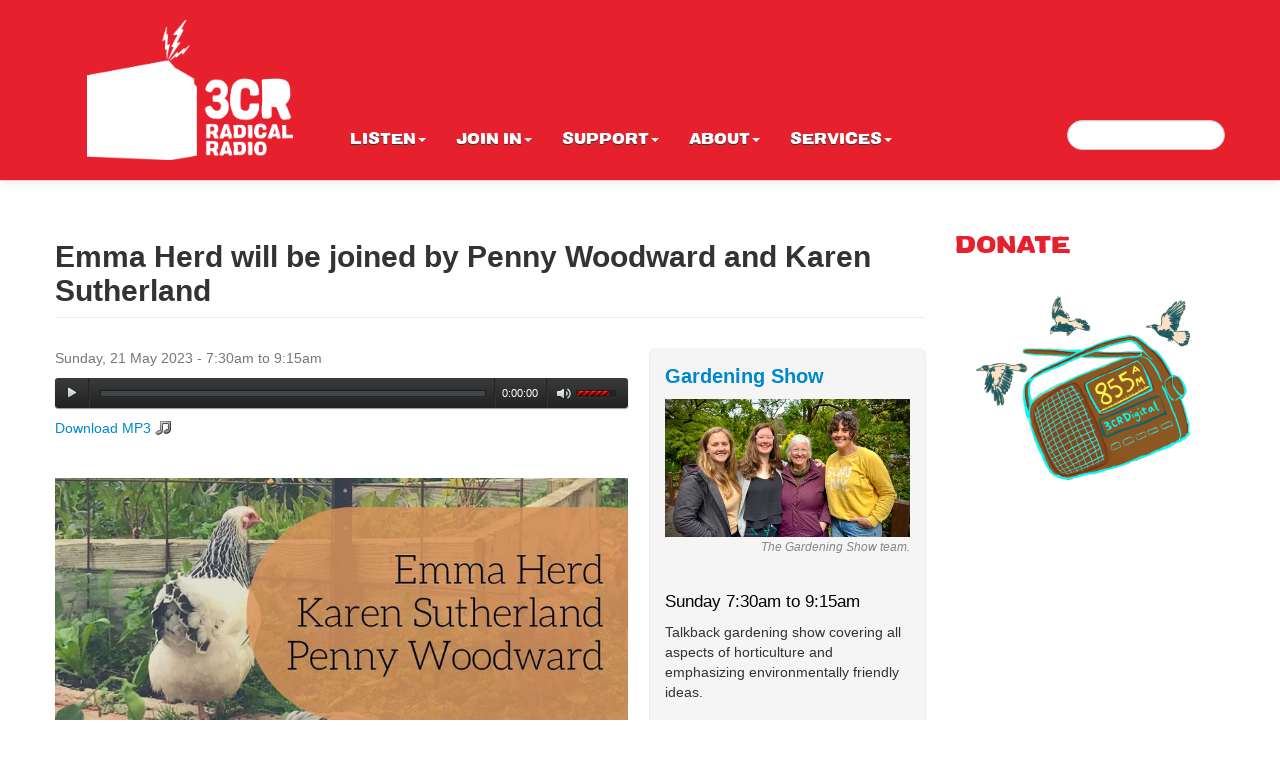

--- FILE ---
content_type: text/html; charset=utf-8
request_url: https://www.3cr.org.au/gardening/episode/emma-herd-will-be-joined-penny-woodward-and-karen-sutherland
body_size: 10523
content:
<!DOCTYPE html>
<html lang="en">
<head>
  <meta charset="utf-8">
  <meta name="viewport" content="width=device-width, initial-scale=1.0">
  <meta http-equiv="Content-Type" content="text/html; charset=utf-8" />
<script src="https://ws.sharethis.com/button/buttons.js"></script>
<script>
			stLight.options({ 
				publisher: "bb51f753-3b6f-462c-aedb-d8fa4856005c",
				onhover: false 
			});
		</script>
<link rel="shortcut icon" href="https://www.3cr.org.au/sites/default/themes/cr/favicon.png" type="image/png" />
<meta name="description" content="On Sunday 21st May, Emma Herd - Little Green Landscapes, will be joined by Penny Woodward - author and edible gardening expert, and Karen Sutherland - Edible Eden Design.Text your gardening questions to 0488 809 855, or call 9419 8377 while we&#039;re on air.Tune in 7:30 - 9:15am Sundays on 855 on the AM dial, 3CR Digital or stream at 3cr.org.au 3CR Community RadioSunday morning" />
<meta name="generator" content="Drupal 7 (https://www.drupal.org)" />
<link rel="canonical" href="https://www.3cr.org.au/gardening/episode/emma-herd-will-be-joined-penny-woodward-and-karen-sutherland" />
<link rel="shortlink" href="https://www.3cr.org.au/node/559353" />
<meta property="og:site_name" content="3CR Community Radio" />
<meta property="og:type" content="article" />
<meta property="og:url" content="https://www.3cr.org.au/gardening/episode/emma-herd-will-be-joined-penny-woodward-and-karen-sutherland" />
<meta property="og:title" content="Emma Herd will be joined by Penny Woodward and Karen Sutherland" />
<meta property="og:description" content="On Sunday 21st May, Emma Herd - Little Green Landscapes, will be joined by Penny Woodward - author and edible gardening expert, and Karen Sutherland - Edible Eden Design.Text your gardening questions to 0488 809 855, or call 9419 8377 while we&#039;re on air.Tune in 7:30 - 9:15am Sundays on 855 on the AM dial, 3CR Digital or stream at 3cr.org.au 3CR Community RadioSunday morning sleep-inners can catch up on past episodes at 3cr.org.au/gardening or via a podcast app" />
<meta property="og:updated_time" content="2023-05-21T11:52:54+10:00" />
<meta property="og:image" content="https://www.3cr.org.au/sites/default/files/styles/large/public/show/user108/images/347890464_259804149923190_5210117525487477697_n.jpg?itok=ESOPOLiX" />
<meta property="og:image:url" content="https://www.3cr.org.au/sites/default/files/styles/large/public/show/user108/images/347890464_259804149923190_5210117525487477697_n.jpg?itok=ESOPOLiX" />
<meta property="article:published_time" content="2023-05-21T11:52:45+10:00" />
<meta property="article:modified_time" content="2023-05-21T11:52:54+10:00" />
<meta property="og:audio" content="https://audio.3cr.org.au/3cr/gardening-show/2023/05/21/0730/202305210730_gardening-show_64.mp3" />
  <title>Emma Herd will be joined by Penny Woodward and Karen Sutherland | 3CR Community Radio</title>
  <link type="text/css" rel="stylesheet" href="https://www.3cr.org.au/sites/default/files/css/css_lQaZfjVpwP_oGNqdtWCSpJT1EMqXdMiU84ekLLxQnc4.css" media="all" />
<link type="text/css" rel="stylesheet" href="https://www.3cr.org.au/sites/default/files/css/css_FzwNz7pLu8JoeE5mLM9Mqb1bqEatU3PFZIJjRMP8T30.css" media="all" />
<link type="text/css" rel="stylesheet" href="https://www.3cr.org.au/sites/default/files/css/css_B1OgtyhTAu5kre2AqNJ3e_B3_OgkqRYYf5AXqxhv-D4.css" media="screen" />
<link type="text/css" rel="stylesheet" href="https://www.3cr.org.au/sites/default/files/css/css_no9Ji9DXi244uNCX6pyTWM2xQIha91QNi4IJid5jfLk.css" media="all" />
<link type="text/css" rel="stylesheet" href="https://www.3cr.org.au/sites/default/files/css/css_WKHI9F4EcUlP4JYcFYltcTUPEwK4caWVOjasvkjpwCI.css" media="all" />
<link type="text/css" rel="stylesheet" href="https://www.3cr.org.au/sites/default/files/css/css_HStH2uHwhG6MXzR1NcfummbZYCSmlhAzCE_PQmSsZn4.css" media="all" />
  <script src="https://www.3cr.org.au/sites/default/files/js/js_Vm9GxFxgd87E5DNkwlseAUufLgeEgdNN4BEAnstVI7U.js"></script>
<script src="https://www.3cr.org.au/sites/default/files/js/js_vgkRIgWwVIU4kfWl819K92XdjJOTCx8cMbk5DMsIxng.js"></script>
<script src="https://www.3cr.org.au/sites/all/libraries/mediaelement/build/mediaelement-and-player.min.js?v=4"></script>
<script src="https://www.3cr.org.au/sites/default/files/js/js_e-mC03KGPY6FCY_uENCyq_fFYxtpbnsakJNnifbFvZ4.js"></script>
<script src="https://www.3cr.org.au/sites/default/files/js/js_Fk2EtWXE7LCynSwKaRdAXUBdaCDoMujrnIEpGHWyzko.js"></script>
<script src="https://www.3cr.org.au/sites/default/files/js/js_D2YSluQVpAptOMx8AeN4e2fTBwzNhvs3Wqxv9dRPK8A.js"></script>
<script src="https://www.3cr.org.au/sites/default/files/js/js_mw06s-gYd-ANxp8zZ_N-xVkvD8F3Tf5OMGUGwU-H6zY.js"></script>
<script src="https://www.3cr.org.au/sites/default/files/js/js_h6RljREAOSeKXN0UyoMwDKyd5S5C9lY6XzrlnEwwr4A.js"></script>
<script src="https://www.3cr.org.au/sites/default/files/js/js_X-PcvdzdXLruWH5FHiHSxnMPBGs6zDd9t02plctA3vM.js"></script>
<script src="https://www.googletagmanager.com/gtag/js?id=G-2T20LF3BWY"></script>
<script>window.dataLayer = window.dataLayer || [];function gtag(){dataLayer.push(arguments)};gtag("js", new Date());gtag("set", "developer_id.dMDhkMT", true);gtag("config", "G-2T20LF3BWY", {"groups":"default"});</script>
<script src="https://www.3cr.org.au/sites/default/files/js/js_-oEDdwe4XpUqUj4W0KJs96ENaXIrGvjBvIP-WYYBi54.js"></script>
<script src="https://www.3cr.org.au/sites/default/files/js/js_aaBDYpiGjVUH-4gpmytqDyBdvDvCdHj1yoiWstYTi5k.js"></script>
<script>jQuery.extend(Drupal.settings, {"basePath":"\/","pathPrefix":"","setHasJsCookie":0,"ajaxPageState":{"theme":"cr","theme_token":"u_DTOus6vdzRnIIuInvB7Hyt0HIiRnw22Bu-JxGgfYE","js":{"sites\/all\/modules\/jplayer\/theme\/jplayer.js":1,"sites\/all\/modules\/jquery_update\/replace\/jquery\/1.10\/jquery.min.js":1,"misc\/jquery-extend-3.4.0.js":1,"misc\/jquery-html-prefilter-3.5.0-backport.js":1,"misc\/jquery.once.js":1,"misc\/drupal.js":1,"sites\/all\/libraries\/fitvids\/jquery.fitvids.js":1,"sites\/all\/libraries\/blazy\/blazy.min.js":1,"sites\/all\/modules\/blazy\/js\/dblazy.min.js":1,"sites\/all\/modules\/blazy\/js\/bio.min.js":1,"sites\/all\/modules\/blazy\/js\/bio.media.min.js":1,"sites\/all\/modules\/blazy\/js\/blazy.load.min.js":1,"sites\/all\/modules\/jquery_update\/replace\/ui\/external\/jquery.cookie.js":1,"sites\/all\/libraries\/mediaelement\/build\/mediaelement-and-player.min.js":1,"sites\/all\/libraries\/jplayer\/jquery.jplayer.min.js":1,"misc\/form-single-submit.js":1,"sites\/all\/libraries\/jquery\/jquery-17.min.js":1,"sites\/all\/themes\/bootstrap\/bootstrap\/js\/bootstrap.js":1,"sites\/all\/libraries\/bootstrap\/bootstrap.min.js":1,"sites\/all\/libraries\/bootstrap\/bootstrap.js":1,"sites\/all\/modules\/jqmulti\/js\/switch.js":1,"sites\/all\/modules\/context_breakpoint\/context_breakpoint.js":1,"sites\/all\/modules\/entityreference\/js\/entityreference.js":1,"sites\/all\/modules\/fitvids\/fitvids.js":1,"sites\/all\/libraries\/colorbox\/jquery.colorbox-min.js":1,"sites\/all\/modules\/colorbox\/js\/colorbox.js":1,"sites\/all\/modules\/colorbox\/styles\/default\/colorbox_style.js":1,"sites\/all\/modules\/colorbox\/js\/colorbox_load.js":1,"sites\/all\/modules\/image_caption\/image_caption.min.js":1,"sites\/all\/modules\/jcaption\/jcaption.js":1,"sites\/all\/modules\/mediaelement\/mediaelement.js":1,"sites\/all\/modules\/google_analytics\/googleanalytics.js":1,"https:\/\/www.googletagmanager.com\/gtag\/js?id=G-2T20LF3BWY":1,"0":1,"sites\/all\/modules\/extlink\/js\/extlink.js":1,"sites\/default\/themes\/cr\/js\/script.js":1},"css":{"modules\/system\/system.base.css":1,"sites\/all\/libraries\/mediaelement\/build\/mediaelementplayer.min.css":1,"sites\/all\/modules\/blazy\/css\/blazy.css":1,"sites\/all\/modules\/blazy\/css\/components\/blazy.filter.css":1,"sites\/all\/modules\/blazy\/css\/components\/blazy.ratio.css":1,"sites\/all\/modules\/blazy\/css\/components\/blazy.loading.css":1,"sites\/all\/modules\/iconizer\/files_icons.css":1,"sites\/all\/modules\/iconizer\/files_icons-override.css":1,"profiles\/ip\/modules\/custom\/admin_menu_alter\/css\/admin_menu_alter.css":1,"sites\/all\/modules\/calendar\/css\/calendar_multiday.css":1,"sites\/default\/modules\/custom\/cr\/css\/cr.css":1,"sites\/all\/modules\/date\/date_repeat_field\/date_repeat_field.css":1,"modules\/field\/theme\/field.css":1,"sites\/all\/modules\/fitvids\/fitvids.css":1,"profiles\/ip\/modules\/features\/in_sharethis\/css\/in_sharethis.css":1,"sites\/all\/modules\/logintoboggan\/logintoboggan.css":1,"sites\/all\/modules\/extlink\/css\/extlink.css":1,"sites\/all\/modules\/views\/css\/views.css":1,"sites\/all\/modules\/media\/modules\/media_wysiwyg\/css\/media_wysiwyg.base.css":1,"sites\/all\/modules\/colorbox\/styles\/default\/colorbox_style.css":1,"sites\/all\/modules\/ctools\/css\/ctools.css":1,"sites\/all\/modules\/jplayer\/theme\/jplayer.css":1,"sites\/all\/modules\/date\/date_api\/date.css":1,"sites\/all\/themes\/bootstrap\/bootstrap\/css\/bootstrap.css":1,"sites\/all\/themes\/bootstrap\/bootstrap\/css\/bootstrap-responsive.css":1,"sites\/all\/themes\/bootstrap\/css\/style.css":1,"sites\/default\/themes\/cr\/css\/theme.css":1,"sites\/default\/themes\/cr\/css\/styles.css":1,"sites\/default\/themes\/cr\/css\/theme-responsive.css":1}},"colorbox":{"transition":"none","speed":"350","opacity":"0.95","slideshow":false,"slideshowAuto":true,"slideshowSpeed":"2500","slideshowStart":"start slideshow","slideshowStop":"stop slideshow","current":"{current} of {total}","previous":"\u00ab Prev","next":"Next \u00bb","close":"Close","overlayClose":true,"returnFocus":true,"maxWidth":"80%","maxHeight":"80%","initialWidth":"300px","initialHeight":"300px","fixed":true,"scrolling":false,"mobiledetect":false,"mobiledevicewidth":"480px","file_public_path":"\/sites\/default\/files","specificPagesDefaultValue":"admin*\nimagebrowser*\nimg_assist*\nimce*\nnode\/add\/*\nnode\/*\/edit\nprint\/*\nprintpdf\/*\nsystem\/ajax\nsystem\/ajax\/*"},"context_breakpoint":{"settings":{"admin_disable_reload":false,"save_resolution":false,"breakpoints_in_url":false},"contexts":{"front_page_mobile":{"autoreload":0,"breakpoints":{"custom.user.single_column":{"max-width":767}}},"general_pages_mobile":{"autoreload":0,"breakpoints":{"custom.user.single_column":{"max-width":767}}},"general_pages_views_mobile":{"autoreload":0,"breakpoints":{"custom.user.single_column":{"max-width":767}}},"general_pages":{"autoreload":0,"breakpoints":{"custom.user.multiple_columns":{"min-width":768}}},"general_pages_views":{"autoreload":0,"breakpoints":{"custom.user.multiple_columns":{"min-width":768}}}},"is_admin":false},"jcaption":{"jcaption_selectors":[".field-name-field-episode-image img",".view-mode-full .field-name-field-program-image img",".view-mode-full .field-name-field-image img"],"jcaption_alt_title":"title","jcaption_requireText":1,"jcaption_copyStyle":1,"jcaption_removeStyle":0,"jcaption_removeClass":0,"jcaption_removeAlign":1,"jcaption_copyAlignmentToClass":0,"jcaption_copyFloatToClass":1,"jcaption_copyClassToClass":1,"jcaption_autoWidth":0,"jcaption_keepLink":0,"jcaption_styleMarkup":"font-size: 12px; color: #888888; font-style: italic; text-align: right;","jcaption_animate":0,"jcaption_showDuration":"200","jcaption_hideDuration":"200"},"mediaelementAll":true,"jplayerInstances":{"jplayer-node-559353-field-audio-file-1769005094":{"files":[{"mp3":"https:\/\/audio.3cr.org.au\/3cr\/gardening-show\/2023\/05\/21\/0730\/202305210730_gardening-show_64.mp3"}],"solution":"html, flash","supplied":"mp3","preload":"metadata","volume":0.8,"muted":false,"autoplay":false,"repeat":"none","backgroundColor":"000000","continuous":0}},"jPlayer":{"swfPath":"sites\/all\/libraries\/jplayer\/jquery.jplayer.swf","showHour":true,"showMin":true,"showSec":true,"padHour":false,"padMin":true,"padSec":true,"sepHour":":","sepMin":":","sepSec":""},"fitvids":{"custom_domains":[],"selectors":[".region\r","object"],"simplifymarkup":true},"googleanalytics":{"account":["G-2T20LF3BWY"],"trackOutbound":1,"trackMailto":1,"trackDownload":1,"trackDownloadExtensions":"7z|aac|arc|arj|asf|asx|avi|bin|csv|doc(x|m)?|dot(x|m)?|exe|flv|gif|gz|gzip|hqx|jar|jpe?g|js|mp(2|3|4|e?g)|mov(ie)?|msi|msp|pdf|phps|png|ppt(x|m)?|pot(x|m)?|pps(x|m)?|ppam|sld(x|m)?|thmx|qtm?|ra(m|r)?|sea|sit|tar|tgz|torrent|txt|wav|wma|wmv|wpd|xls(x|m|b)?|xlt(x|m)|xlam|xml|z|zip","trackColorbox":1},"urlIsAjaxTrusted":{"\/gardening\/episode\/emma-herd-will-be-joined-penny-woodward-and-karen-sutherland":true},"extlink":{"extTarget":"_blank","extClass":"ext","extLabel":"(link is external)","extImgClass":0,"extIconPlacement":"append","extSubdomains":1,"extExclude":"(.doc|.pdf|.xls)","extInclude":"","extCssExclude":"","extCssExplicit":"","extAlert":0,"extAlertText":"This link will take you to an external web site. We are not responsible for their content.","mailtoClass":"mailto","mailtoLabel":"(link sends e-mail)","extUseFontAwesome":false},"blazy":{"container":"","loadInvisible":false,"offset":100,"saveViewportOffsetDelay":50,"validateDelay":25},"blazyIo":{"enabled":false,"disconnect":false,"rootMargin":"0px","threshold":[0]}});</script>
<script type="text/javascript">Drupal.behaviors.contextBreakpoint.preInit();</script>
<script type="text/javascript">var switchTo5x=true;</script>
<script type="text/javascript" src="https://ws.sharethis.com/button/buttons.js"></script>
<script type="text/javascript">stLight.options({publisher: "887865d0-1796-44e6-9c0f-447eaa684232"}); </script>
  <!-- HTML5 element support for IE6-8 -->
  <!--[if lt IE 9]>
    <script src="https://html5shiv.googlecode.com/svn/trunk/html5.js"></script>
  <![endif]-->

  <!--  Salesforce Form  -->
  <!--  ----------------------------------------------------------------------  -->
  <META HTTP-EQUIV="Content-type" CONTENT="text/html; charset=UTF-8">
  <script src="https://www.google.com/recaptcha/api.js"></script>
  <script>
    function timestamp() { var response = document.getElementById("g-recaptcha-response"); if (response == null || response.value.trim() == "") {var elems = JSON.parse(document.getElementsByName("captcha_settings")[0].value);elems["ts"] = JSON.stringify(new Date().getTime());document.getElementsByName("captcha_settings")[0].value = JSON.stringify(elems); } } setInterval(timestamp, 500);
  </script>
  <!--  ----------------------------------------------------------------------  -->
</head>
<body class="html not-front not-logged-in one-sidebar sidebar-second page-node page-node- page-node-559353 node-type-episode i18n-en nav-pos-top" >
	<div id="fb-root"></div>
	<script>(function(d, s, id) {
	  var js, fjs = d.getElementsByTagName(s)[0];
	  if (d.getElementById(id)) return;
	  js = d.createElement(s); js.id = id;
	  js.src = "//connect.facebook.net/en_US/all.js#xfbml=1";
	  fjs.parentNode.insertBefore(js, fjs);
	}(document, 'script', 'facebook-jssdk'));</script>

    <header id="navbar" role="banner" class="navbar navbar-fixed-top">
  <div class="navbar-inner">
    <div class="container">
      <!-- .btn-navbar is used as the toggle for collapsed navbar content -->
      <a class="btn btn-navbar" data-toggle="collapse" data-target=".nav-collapse">
        <span class="icon-bar"></span>
        <span class="icon-bar"></span>
        <span class="icon-bar"></span>
      </a>

              <a class="logo pull-left" href="/" title="Home">
          <img src="https://www.3cr.org.au/sites/default/themes/cr/3CR.logo.png" alt="Home" class="logo-top"/>
        </a>
      
              <h1 id="site-name">
          <a href="/" title="Home" class="brand">3CR Community Radio</a>
        </h1>
      
      <div class="nav-collapse">
        <nav role="navigation">
			  <div class="region region-navigation">
    <section id="block-menu-block-2" class="block block-menu-block">

      
  <div class="menu-block-wrapper menu-block-2 menu-name-main-menu parent-mlid-0 menu-level-1">
  <ul class="menu nav"><li class="first expanded menu-mlid-484 dropdown"><a href="/program_list" title="" class="dropdown-toggle" data-toggle="dropdown" data-target="#">Listen<span class="caret"></span></a><ul class="dropdown-menu"><li class="first leaf menu-mlid-1283"><a href="/program_list" title="">Programs</a></li>
<li class="leaf menu-mlid-493"><a href="/streaming">Listen live to 3CR</a></li>
<li class="leaf menu-mlid-1968"><a href="/schedule">Schedule</a></li>
<li class="leaf has-children menu-mlid-1211"><a href="/special-broadcasts" title="">Specials</a></li>
<li class="leaf menu-mlid-1352"><a href="/podcast" title="">Podcasts</a></li>
<li class="last leaf menu-mlid-499"><a href="/projects">Projects</a></li>
</ul></li>
<li class="expanded menu-mlid-486 dropdown"><a href="/join" class="dropdown-toggle" data-toggle="dropdown" data-target="#">Join in<span class="caret"></span></a><ul class="dropdown-menu"><li class="first leaf menu-mlid-497"><a href="/volunteer">Volunteer</a></li>
<li class="leaf menu-mlid-510"><a href="/music">Send your music</a></li>
<li class="leaf menu-mlid-1277"><a href="/events/month" title="">Community Calendar</a></li>
<li class="last leaf menu-mlid-515"><a href="/jobs">Jobs</a></li>
</ul></li>
<li class="expanded menu-mlid-487 dropdown"><a href="/support" class="dropdown-toggle" data-toggle="dropdown" data-target="#">Support<span class="caret"></span></a><ul class="dropdown-menu"><li class="first leaf menu-mlid-501"><a href="/donate">Donate</a></li>
<li class="leaf menu-mlid-490"><a href="/subscribe">Subscribe</a></li>
<li class="leaf has-children menu-mlid-508"><a href="/shop" title="buy, gifts, presents, shopping">Shop</a></li>
<li class="last leaf menu-mlid-1539"><a href="/fundraisers">Fundraisers</a></li>
</ul></li>
<li class="expanded menu-mlid-488 dropdown"><a href="/about" class="dropdown-toggle" data-toggle="dropdown" data-target="#">About<span class="caret"></span></a><ul class="dropdown-menu"><li class="first leaf menu-mlid-521"><a href="/cram">CRAM Guide: 3CR&#039;s print magazine</a></li>
<li class="leaf menu-mlid-1953"><a href="/committee">Committee</a></li>
<li class="leaf menu-mlid-1321"><a href="/contact">Contact</a></li>
<li class="leaf menu-mlid-517"><a href="/people">Staff and volunteers</a></li>
<li class="last leaf menu-mlid-504"><a href="/whoweare">Who we are</a></li>
</ul></li>
<li class="last expanded menu-mlid-489 dropdown"><a href="/services" class="dropdown-toggle" data-toggle="dropdown" data-target="#">Services<span class="caret"></span></a><ul class="dropdown-menu"><li class="first leaf menu-mlid-498"><a href="/onairannouncements">On air announcements</a></li>
<li class="leaf menu-mlid-512"><a href="/training">Training</a></li>
<li class="leaf menu-mlid-520"><a href="/studio-hire">Studio Hire</a></li>
<li class="leaf menu-mlid-522"><a href="/stationtours">Station Tours</a></li>
<li class="leaf menu-mlid-523"><a href="/sponsors">Sponsorship</a></li>
<li class="last leaf menu-mlid-1761"><a href="/podcastservices" title="3CR offers Podcast Training to indviduals as well as community groups. We also offer Podcast Technical Support for those wishing to produce professional sounding podcasts in a friendly environment.">Podcasting</a></li>
</ul></li>
</ul></div>
  
</section> <!-- /.block -->
  </div>

        <div class="region region-search">
    <section id="block-search-form" class="block block-search">

      
  <form class="navbar-search pull-right navbar-search pull-right" action="/gardening/episode/emma-herd-will-be-joined-penny-woodward-and-karen-sutherland" method="post" id="search-block-form" accept-charset="UTF-8"><div><div class="container-inline">
      <h2 class="element-invisible">Search form</h2>
    <div class="control-group form-type-textfield form-item-search-block-form form-item">
  <label class="element-invisible control-label" for="edit-search-block-form--2">Search </label>
<div class="controls"> <input title="Enter the terms you wish to search for." type="text" id="edit-search-block-form--2" name="search_block_form" value="" size="15" maxlength="128" class="form-text" />
</div></div>
<button class="btn btn-primary form-submit" id="edit-submit" name="op" value="Search" type="submit">Search</button>
<input type="hidden" name="form_build_id" value="form-Ih58mH4MqCWPPyQz1Jq4yzKgfbzEfRleAN9peiS-Qec" />
<input type="hidden" name="form_id" value="search_block_form" />
</div>
</div></form>  
</section> <!-- /.block -->
  </div>

                  </nav>
      </div>
    </div>
  </div>
</header>




<div class="container main-container">

  <header role="banner" id="page-header">
    
          </header> <!-- /#header -->

  <div class="row">

    
    <section class="span9">
                  <a id="main-content"></a>
                    <h1 class="page-header">Emma Herd will be joined by Penny Woodward and Karen Sutherland</h1>
                  
		                                      
<div  about="/gardening/episode/emma-herd-will-be-joined-penny-woodward-and-karen-sutherland" typeof="sioc:Item foaf:Document" class="node node-episode view-mode-full clearfix">

  <!-- Needed to activate contextual links -->
  	
<div class="row-fluid">	
    <div class="ds-left span8">
      
  <div class="field field-name-field-time field-type-datetime field-label-hidden">
    <span  class="date-display-single">Sunday, 21 May 2023 - <span  class="date-display-range"><span  property="dc:date" datatype="xsd:dateTime" content="2023-05-21T07:30:00+10:00" class="date-display-start">7:30am</span> to <span  property="dc:date" datatype="xsd:dateTime" content="2023-05-21T09:15:00+10:00" class="date-display-end">9:15am</span></span></span>  </div>

  <div class="field field-name-field-audio-file field-type-file field-label-hidden">
    
<div class="jp-audio">
  <div class="jp-type-playlist">
    <div id="jplayer-node-559353-field-audio-file-1769005094" class="jp-jplayer"></div>
    <div id="jplayer-node-559353-field-audio-file-1769005094_interface" class="jp-interface">
            <ul class="jp-controls">
        <li><a href="#" class="jp-play" tabindex="1">play</a></li>
        <li><a href="#" class="jp-pause" tabindex="1">pause</a></li>
        <li><a href="#" class="jp-stop" tabindex="1">stop</a></li>
        <li><a href="#" class="jp-mute" tabindex="1">mute</a></li>
        <li><a href="#" class="jp-unmute" tabindex="1">unmute</a></li>
              </ul>
<div class="jp-progress-container">
	<div class="jp-progress">
		<div class="jp-seek-bar">
			<div class="jp-play-bar"></div>
		</div>
		

	</div>
</div>

<div class="jp-time-bar-container">
	<div class="jp-current-time"></div>
</div>
      
<div class="jp-volume-bar-container">
      <div class="jp-volume-bar">
        <div class="jp-volume-bar-value"></div>
      </div>
</div>
      
  
    </div>
    
    
  </div>
</div>

  </div>
<div class="field field-name-download-audio field-type-ds field-label-hidden"><div class="field-items"><div class="field-item even"><a download href="https://audio.3cr.org.au/3cr/gardening-show/2023/05/21/0730/202305210730_gardening-show_64.mp3" title="Download mp3">Download MP3</a><br><br>
</div></div></div>
  <div class="field field-name-field-episode-image field-type-image field-label-hidden">
    <img typeof="foaf:Image" src="https://www.3cr.org.au/sites/default/files/show/user108/images/347890464_259804149923190_5210117525487477697_n.jpg" width="843" height="843" alt="3CR Gardening Show  - Emma Herd will be joined by Penny Woodward and Karen Sutherland" title="3CR Gardening Show  - Emma Herd will be joined by Penny Woodward and Karen Sutherland" />  </div>
<div class="field field-name-body field-type-text-with-summary field-label-hidden"><div class="field-items"><div class="field-item even" property="content:encoded"><p style="margin:0cm 0cm 8pt"><span style="font-size:11pt"><span style="background:white"><span style="line-height:107%"><span style="font-family:Calibri,sans-serif"><span style="font-family:&quot;inherit&quot;,serif"><span style="color:#050505">On Sunday 21st May, Emma Herd - <a href="https://www.facebook.com/littlegreenlandscapes?__cft__%5b0%5d=AZXoJjwYXlztmUfyOxKircNx26r7-PCaGlpX4jHPzTOSUy4Ymz-q8cptx_YolCidjpsgbyfubEgjmFVlLUD6f6IhLSxyrsbhCl73hUjQxAVkkn2i22XLzvObYJYe4AKD9AqF1TV4UZZ3-wgOntq00R_TRSAygE-dzsk1d10_fj3oYnhMdur4Tyxse3YNfYOH2mA&amp;__tn__=-%5dK-R" role="link" style="color:var(--accent); cursor:pointer; border-style:initial; border-color:initial; outline:none; text-align:inherit; -webkit-tap-highlight-color:transparent; box-sizing:border-box; touch-action:manipulation; animation-name:none !important; transition-property:none !important; text-decoration:underline"><span style="animation-name:none !important"><span style="transition-property:none !important"><span style="animation-name:none !important"><span style="transition-property:none !important"><span style="border:none windowtext 1.0pt; padding:0cm; text-decoration:none"><span style="text-underline:none"><span style="animation-name:none !important"><span style="transition-property:none !important">Little Green Landscapes</span></span></span></span></span></span></span></span></a></span></span>, will be joined by <a href="https://www.facebook.com/profile.php?id=100040325861585&amp;__cft__%5b0%5d=AZXoJjwYXlztmUfyOxKircNx26r7-PCaGlpX4jHPzTOSUy4Ymz-q8cptx_YolCidjpsgbyfubEgjmFVlLUD6f6IhLSxyrsbhCl73hUjQxAVkkn2i22XLzvObYJYe4AKD9AqF1TV4UZZ3-wgOntq00R_TRSAygE-dzsk1d10_fj3oYnhMdur4Tyxse3YNfYOH2mA&amp;__tn__=-%5dK-R" role="link" style="color:var(--accent); cursor:pointer; border-style:initial; border-color:initial; outline:none; text-align:inherit; -webkit-tap-highlight-color:transparent; box-sizing:border-box; touch-action:manipulation; animation-name:none !important; transition-property:none !important; text-decoration:underline"><span style="animation-name:none !important"><span style="transition-property:none !important"><span style="animation-name:none !important"><span style="transition-property:none !important"><span style="border:none windowtext 1.0pt; padding:0cm; text-decoration:none"><span style="text-underline:none"><span style="animation-name:none !important"><span style="transition-property:none !important">Penny Woodward</span></span></span></span></span></span></span></span></a> - author and edible gardening expert, and Karen Sutherland - <a href="https://www.facebook.com/EdibleEdenDesign?__cft__%5b0%5d=AZXoJjwYXlztmUfyOxKircNx26r7-PCaGlpX4jHPzTOSUy4Ymz-q8cptx_YolCidjpsgbyfubEgjmFVlLUD6f6IhLSxyrsbhCl73hUjQxAVkkn2i22XLzvObYJYe4AKD9AqF1TV4UZZ3-wgOntq00R_TRSAygE-dzsk1d10_fj3oYnhMdur4Tyxse3YNfYOH2mA&amp;__tn__=-%5dK-R" role="link" style="color:var(--accent); cursor:pointer; border-style:initial; border-color:initial; outline:none; text-align:inherit; -webkit-tap-highlight-color:transparent; box-sizing:border-box; touch-action:manipulation; animation-name:none !important; transition-property:none !important; text-decoration:underline"><span style="animation-name:none !important"><span style="transition-property:none !important"><span style="animation-name:none !important"><span style="transition-property:none !important"><span style="border:none windowtext 1.0pt; padding:0cm; text-decoration:none"><span style="text-underline:none"><span style="animation-name:none !important"><span style="transition-property:none !important">Edible Eden Design</span></span></span></span></span></span></span></span></a>.</span></span></span></span></p>
<p style="margin:0cm 0cm 8pt"><span style="font-size:11pt"><span style="background:white"><span style="line-height:107%"><span style="font-family:Calibri,sans-serif"><span style="font-family:&quot;inherit&quot;,serif"><span style="color:#050505">Text your gardening questions to 0488 809 855, or call 9419 8377 while we're on air.</span></span></span></span></span></span></p>
<p style="margin:0cm 0cm 8pt"><span style="font-size:11pt"><span style="background:white"><span style="line-height:107%"><span style="font-family:Calibri,sans-serif"><span style="font-family:&quot;inherit&quot;,serif"><span style="color:#050505">Tune in 7:30 - 9:15am Sundays on 855 on the AM dial, 3CR Digital or stream at 3cr.org.au <a href="https://www.facebook.com/3CRmelbourne?__cft__%5b0%5d=AZXoJjwYXlztmUfyOxKircNx26r7-PCaGlpX4jHPzTOSUy4Ymz-q8cptx_YolCidjpsgbyfubEgjmFVlLUD6f6IhLSxyrsbhCl73hUjQxAVkkn2i22XLzvObYJYe4AKD9AqF1TV4UZZ3-wgOntq00R_TRSAygE-dzsk1d10_fj3oYnhMdur4Tyxse3YNfYOH2mA&amp;__tn__=-%5dK-R" role="link" style="color:var(--accent); cursor:pointer; border-style:initial; border-color:initial; outline:none; text-align:inherit; -webkit-tap-highlight-color:transparent; box-sizing:border-box; touch-action:manipulation; animation-name:none !important; transition-property:none !important; text-decoration:underline"><span style="animation-name:none !important"><span style="transition-property:none !important"><span style="animation-name:none !important"><span style="transition-property:none !important"><span style="border:none windowtext 1.0pt; padding:0cm; text-decoration:none"><span style="text-underline:none"><span style="animation-name:none !important"><span style="transition-property:none !important">3CR Community Radio</span></span></span></span></span></span></span></span></a></span></span></span></span></span></span></p>
<p><span style="animation-name:none !important"><span style="transition-property:none !important">Sunday morning sleep-inners can catch up on past episodes at <a href="https://l.facebook.com/l.php?u=http%3A%2F%2F3cr.org.au%2Fgardening%3Ffbclid%3DIwAR2sONdZjFgmrBHTI3Q4DNqo0Ff0Xpls-DCJfGyxXYruZr8xU_z8o33Vr88&amp;h=AT2NAMhRNByf6Xn418f_KPtZEkx8HeCuE2dqZOowwax02GbBKDoqU9-coojKfMzaQh5FvlMiZq3toCpx6TBlZTeOJ4Y64texol7vRTvsg6dq9uWWhlzEUiFbl8YknDilyA&amp;__tn__=-UK-R&amp;c%5b0%5d=[base64]" role="link" style="color:var(--blue-link); cursor:pointer; border-style:initial; border-color:initial; outline:none; text-align:inherit; -webkit-tap-highlight-color:transparent; box-sizing:border-box; touch-action:manipulation; animation-name:none !important; transition-property:none !important; text-decoration:underline" target="_blank"><span style="animation-name:none !important"><span style="transition-property:none !important"><span style="border:none windowtext 1.0pt; padding:0cm">3cr.org.au/gardening</span></span></span></a></span></span> or via a podcast app    </p>
<p> </p>
<p> </p>
<p> </p>
</div></div></div><div class="field field-name-social-media field-type-ds field-label-hidden"><div class="field-items"><div class="field-item even">
<div class="twitter_cont"><a href="https://twitter.com/share" class="twitter-share-button" data-count="horizontal" data-url="http://www.3cr.org.au/gardening/episode/emma-herd-will-be-joined-penny-woodward-and-karen-sutherland" data-counturl="http://www.3cr.org.au/gardening/episode/emma-herd-will-be-joined-penny-woodward-and-karen-sutherland" data-hashtags="" data-via="">Tweet</a></div>
<script>!function(d,s,id){var js,fjs=d.getElementsByTagName(s)[0];if(!d.getElementById(id)){js=d.createElement(s);js.id=id;js.src="//platform.twitter.com/widgets.js";fjs.parentNode.insertBefore(js,fjs);}}(document,"script","twitter-wjs");</script>

<div class="fb-like" data-send="true" data-layout="button_count" data-width="135" data-show-faces="true"></div>

<div class="share_email"><span class='st_email_hcount' displayText='Email'></span></div>

</div></div></div>    </div>

    <div class="ds-right span4">
      <div class="field field-name-program field-type-ds field-label-hidden"><div class="field-items"><div class="field-item even"><div class="view view-shows view-id-shows view-display-id-block_1 view-dom-id-e77011d9fc77d4231924af5608db8545">
        
  
  
      <div class="view-content">
        <div class="views-row views-row-1 views-row-odd views-row-first views-row-last">
    <div  about="/gardening" typeof="sioc:Item foaf:Document" class="ds-1col node node-show view-mode-block clearfix">

  
  <div class="field field-name-title field-type-ds field-label-hidden"><div class="field-items"><div class="field-item even" property="dc:title"><h2><a href="/gardening">Gardening Show</a></h2></div></div></div>
  <div class="field field-name-field-program-image field-type-image field-label-hidden">
    <a href="/gardening"><img typeof="foaf:Image" src="https://www.3cr.org.au/sites/default/files/styles/img_480_270/public/images/programs/GardeningShow_web.png?itok=HJt_Sjsj" width="480" height="270" alt="The Gardening Show team." title="The Gardening Show team." /></a>  </div>
<div class="field field-name-scheduled-time field-type-ds field-label-hidden"><div class="field-items"><div class="field-item even">Sunday 7:30am to 9:15am</div></div></div>
  <div class="field field-name-field-sub-title field-type-text field-label-hidden">
    Talkback gardening show covering all aspects of horticulture and emphasizing environmentally friendly ideas.   </div>
  <h3 class="field-label">
    Presenter  </h3>

  <p class="field field-name-field-presenter field-type-text field-label-above">
    Emma Herd, Virginia Heywood, Chloe Foster &amp; Chloe Thomson.  </p>
  <h3 class="field-label">
    Topic  </h3>

  <div class="field field-name-field-topic field-type-taxonomy-term-reference field-label-above">
    <a href="/topic/environment" typeof="skos:Concept" property="rdfs:label skos:prefLabel">Environment</a>  </div>
  <div class="field field-name-field-topic field-type-taxonomy-term-reference field-label-above">
    <a href="/topic/local-communities" typeof="skos:Concept" property="rdfs:label skos:prefLabel">Local Communities</a>  </div>
</div>

  </div>
    </div>
  
  
  
  
  
  
</div></div></div></div><div class="field field-name-episodes-summary field-type-ds field-label-hidden"><div class="field-items"><div class="field-item even"><h2 class="block-title">Episodes</h2><div class="view view-episodes view-id-episodes view-display-id-block_4 view-dom-id-4b9e4a0b97ba53c2fced98ec924eaa10">
        
  
  
      <div class="view-content">
        <div class="views-row views-row-1 views-row-odd views-row-first">
      
  <h4 class="views-field views-field-title">        <span class="field-content"><a href="/gardening/episode/21-december-virginia-heywood-joined-margot-mcdonald-craig-wilson-merryle-johnson">21 December, Virginia Heywood joined by Margot McDonald, Craig Wilson &amp; Merryle Johnson</a></span>  </h4>  
          
  <div class="field field-name-field-time field-type-datetime field-label-hidden">
    <span  property="dc:date" datatype="xsd:dateTime" content="2025-12-21T07:30:00+11:00" class="date-display-single">21 Dec 2025</span>  </div>
    
              
  <div class="views-field views-field-field-audio-file">        <div class="field-content"><a href="https://www.3cr.org.au/gardening/episode/21-december-virginia-heywood-joined-margot-mcdonald-craig-wilson-merryle-johnson">Listen</a> | <a download href="https://audio.3cr.org.au/3cr/gardening-show/2025/12/21/0730/202512210730_gardening-show_64.mp3 " title="Download mp3">Download</a></div>  </div>  </div>
  <div class="views-row views-row-2 views-row-even">
      
  <h4 class="views-field views-field-title">        <span class="field-content"><a href="/gardening/episode/14-december-chloe-thomson-joined-greg-boldiston-and-ben-brooker">14 December, Chloe Thomson joined by Greg Boldiston and Ben Brooker</a></span>  </h4>  
          
  <div class="field field-name-field-time field-type-datetime field-label-hidden">
    <span  property="dc:date" datatype="xsd:dateTime" content="2025-12-14T07:30:00+11:00" class="date-display-single">14 Dec 2025</span>  </div>
    
              
  <div class="views-field views-field-field-audio-file">        <div class="field-content"><a href="https://www.3cr.org.au/gardening/episode/14-december-chloe-thomson-joined-greg-boldiston-and-ben-brooker">Listen</a> | <a download href="https://audio.3cr.org.au/3cr/gardening-show/2025/12/14/0730/202512140730_gardening-show_64.mp3 " title="Download mp3">Download</a></div>  </div>  </div>
  <div class="views-row views-row-3 views-row-odd">
      
  <h4 class="views-field views-field-title">        <span class="field-content"><a href="/gardening/episode/7-december-john-arnott-joined-jane-tonkin-loretta-childs-and-tex-moon-special">7 December John Arnott joined by Jane Tonkin, Loretta Childs and Tex Moon with special guests, Jane Edmanson and Dr Kylie Soanes</a></span>  </h4>  
          
  <div class="field field-name-field-time field-type-datetime field-label-hidden">
    <span  property="dc:date" datatype="xsd:dateTime" content="2025-12-07T07:30:00+11:00" class="date-display-single">7 Dec 2025</span>  </div>
    
              
  <div class="views-field views-field-field-audio-file">        <div class="field-content"><a href="https://www.3cr.org.au/gardening/episode/7-december-john-arnott-joined-jane-tonkin-loretta-childs-and-tex-moon-special">Listen</a> | <a download href="https://audio.3cr.org.au/3cr/gardening-show/2025/12/07/0730/202512070730_gardening-show_64.mp3 " title="Download mp3">Download</a></div>  </div>  </div>
  <div class="views-row views-row-4 views-row-even views-row-last">
      
  <h4 class="views-field views-field-title">        <span class="field-content"><a href="/gardening/episode/30-november-chloe-foster-joined-ab-bishop-fermi-de-sousa-and-amy-downie">30 November, Chloe Foster joined by AB Bishop, Fermi de Sousa and Amy Downie</a></span>  </h4>  
          
  <div class="field field-name-field-time field-type-datetime field-label-hidden">
    <span  property="dc:date" datatype="xsd:dateTime" content="2025-11-30T07:30:00+11:00" class="date-display-single">30 Nov 2025</span>  </div>
    
              
  <div class="views-field views-field-field-audio-file">        <div class="field-content"><a href="https://www.3cr.org.au/gardening/episode/30-november-chloe-foster-joined-ab-bishop-fermi-de-sousa-and-amy-downie">Listen</a> | <a download href="https://audio.3cr.org.au/3cr/gardening-show/2025/11/30/0730/202511300730_gardening-show_64.mp3 " title="Download mp3">Download</a></div>  </div>  </div>
    </div>
  
  
  
  
  
  
</div></div></div></div>    </div>
</div>

</div>

<!-- Needed to activate display suite support on forms -->
    </section>

          <aside class="span3" role="complementary">
          <div class="region region-sidebar-second">
    <section id="block-block-6" class="block block-block">

        <h2 class="block-title">Donate</h2>
    
  <p style="text-align:center"><a href="http://3cr.org.au/donate"><img alt="" height="261" src="/sites/default/files/images/Radio%20solo.png" width="280" /></a></p>
<p> </p>
  
</section> <!-- /.block -->
  </div>
      </aside>  <!-- /#sidebar-second -->
    


  </div>

</div>
<footer class="footer">
    <div class="region region-footer">
    <section id="block-block-3" class="block block-block">

      
  <div class="row-fluid">
<div class="span3">
<p class="acknowledge">3CR is proud to acknowledge the Wurundjeri people of the Kulin nation, traditional owners of the land from which we transmit people powered radio. </p>
</div>

<div class="span2">
&nbsp;
</div>
<div class="span4">
<p>3CR 855 AM www.3cr.org.au<br  />
21 Smith Street Fitzroy Melbourne VICTORIA AUSTRALIA 3065 <br />
PO Box 1277 Collingwood Melbourne VIC AUSTRALIA 3066 </p>
</div>

<div class="span3">
<p>tel. + 61 3 9419 8377<br />
fax. +61 3 9417 4472<br />
talkback: 03 9419 0155<br />
<a href="/contact">email 3cr</a> | <a href="/user/login">login</a></p>
</div>


</div>
  
</section> <!-- /.block -->
  </div>
</footer>
  <script src="https://www.3cr.org.au/sites/default/files/js/js_6I0gUOuGJ169Ed_eBeQ45-x6B2fsDOQjc8vuLzmrRwU.js"></script>

  <script src="//widgets.listenlive.co/1.0/tdwidgets.min.js"></script>
</body>
</html>


--- FILE ---
content_type: text/html; charset=utf-8
request_url: https://www.3cr.org.au/gardening/episode/emma-herd-will-be-joined-penny-woodward-and-karen-sutherland
body_size: 10523
content:
<!DOCTYPE html>
<html lang="en">
<head>
  <meta charset="utf-8">
  <meta name="viewport" content="width=device-width, initial-scale=1.0">
  <meta http-equiv="Content-Type" content="text/html; charset=utf-8" />
<script src="https://ws.sharethis.com/button/buttons.js"></script>
<script>
			stLight.options({ 
				publisher: "bb51f753-3b6f-462c-aedb-d8fa4856005c",
				onhover: false 
			});
		</script>
<link rel="shortcut icon" href="https://www.3cr.org.au/sites/default/themes/cr/favicon.png" type="image/png" />
<meta name="description" content="On Sunday 21st May, Emma Herd - Little Green Landscapes, will be joined by Penny Woodward - author and edible gardening expert, and Karen Sutherland - Edible Eden Design.Text your gardening questions to 0488 809 855, or call 9419 8377 while we&#039;re on air.Tune in 7:30 - 9:15am Sundays on 855 on the AM dial, 3CR Digital or stream at 3cr.org.au 3CR Community RadioSunday morning" />
<meta name="generator" content="Drupal 7 (https://www.drupal.org)" />
<link rel="canonical" href="https://www.3cr.org.au/gardening/episode/emma-herd-will-be-joined-penny-woodward-and-karen-sutherland" />
<link rel="shortlink" href="https://www.3cr.org.au/node/559353" />
<meta property="og:site_name" content="3CR Community Radio" />
<meta property="og:type" content="article" />
<meta property="og:url" content="https://www.3cr.org.au/gardening/episode/emma-herd-will-be-joined-penny-woodward-and-karen-sutherland" />
<meta property="og:title" content="Emma Herd will be joined by Penny Woodward and Karen Sutherland" />
<meta property="og:description" content="On Sunday 21st May, Emma Herd - Little Green Landscapes, will be joined by Penny Woodward - author and edible gardening expert, and Karen Sutherland - Edible Eden Design.Text your gardening questions to 0488 809 855, or call 9419 8377 while we&#039;re on air.Tune in 7:30 - 9:15am Sundays on 855 on the AM dial, 3CR Digital or stream at 3cr.org.au 3CR Community RadioSunday morning sleep-inners can catch up on past episodes at 3cr.org.au/gardening or via a podcast app" />
<meta property="og:updated_time" content="2023-05-21T11:52:54+10:00" />
<meta property="og:image" content="https://www.3cr.org.au/sites/default/files/styles/large/public/show/user108/images/347890464_259804149923190_5210117525487477697_n.jpg?itok=ESOPOLiX" />
<meta property="og:image:url" content="https://www.3cr.org.au/sites/default/files/styles/large/public/show/user108/images/347890464_259804149923190_5210117525487477697_n.jpg?itok=ESOPOLiX" />
<meta property="article:published_time" content="2023-05-21T11:52:45+10:00" />
<meta property="article:modified_time" content="2023-05-21T11:52:54+10:00" />
<meta property="og:audio" content="https://audio.3cr.org.au/3cr/gardening-show/2023/05/21/0730/202305210730_gardening-show_64.mp3" />
  <title>Emma Herd will be joined by Penny Woodward and Karen Sutherland | 3CR Community Radio</title>
  <link type="text/css" rel="stylesheet" href="https://www.3cr.org.au/sites/default/files/css/css_lQaZfjVpwP_oGNqdtWCSpJT1EMqXdMiU84ekLLxQnc4.css" media="all" />
<link type="text/css" rel="stylesheet" href="https://www.3cr.org.au/sites/default/files/css/css_FzwNz7pLu8JoeE5mLM9Mqb1bqEatU3PFZIJjRMP8T30.css" media="all" />
<link type="text/css" rel="stylesheet" href="https://www.3cr.org.au/sites/default/files/css/css_B1OgtyhTAu5kre2AqNJ3e_B3_OgkqRYYf5AXqxhv-D4.css" media="screen" />
<link type="text/css" rel="stylesheet" href="https://www.3cr.org.au/sites/default/files/css/css_no9Ji9DXi244uNCX6pyTWM2xQIha91QNi4IJid5jfLk.css" media="all" />
<link type="text/css" rel="stylesheet" href="https://www.3cr.org.au/sites/default/files/css/css_WKHI9F4EcUlP4JYcFYltcTUPEwK4caWVOjasvkjpwCI.css" media="all" />
<link type="text/css" rel="stylesheet" href="https://www.3cr.org.au/sites/default/files/css/css_HStH2uHwhG6MXzR1NcfummbZYCSmlhAzCE_PQmSsZn4.css" media="all" />
  <script src="https://www.3cr.org.au/sites/default/files/js/js_Vm9GxFxgd87E5DNkwlseAUufLgeEgdNN4BEAnstVI7U.js"></script>
<script src="https://www.3cr.org.au/sites/default/files/js/js_vgkRIgWwVIU4kfWl819K92XdjJOTCx8cMbk5DMsIxng.js"></script>
<script src="https://www.3cr.org.au/sites/all/libraries/mediaelement/build/mediaelement-and-player.min.js?v=4"></script>
<script src="https://www.3cr.org.au/sites/default/files/js/js_e-mC03KGPY6FCY_uENCyq_fFYxtpbnsakJNnifbFvZ4.js"></script>
<script src="https://www.3cr.org.au/sites/default/files/js/js_Fk2EtWXE7LCynSwKaRdAXUBdaCDoMujrnIEpGHWyzko.js"></script>
<script src="https://www.3cr.org.au/sites/default/files/js/js_D2YSluQVpAptOMx8AeN4e2fTBwzNhvs3Wqxv9dRPK8A.js"></script>
<script src="https://www.3cr.org.au/sites/default/files/js/js_mw06s-gYd-ANxp8zZ_N-xVkvD8F3Tf5OMGUGwU-H6zY.js"></script>
<script src="https://www.3cr.org.au/sites/default/files/js/js_h6RljREAOSeKXN0UyoMwDKyd5S5C9lY6XzrlnEwwr4A.js"></script>
<script src="https://www.3cr.org.au/sites/default/files/js/js_X-PcvdzdXLruWH5FHiHSxnMPBGs6zDd9t02plctA3vM.js"></script>
<script src="https://www.googletagmanager.com/gtag/js?id=G-2T20LF3BWY"></script>
<script>window.dataLayer = window.dataLayer || [];function gtag(){dataLayer.push(arguments)};gtag("js", new Date());gtag("set", "developer_id.dMDhkMT", true);gtag("config", "G-2T20LF3BWY", {"groups":"default"});</script>
<script src="https://www.3cr.org.au/sites/default/files/js/js_-oEDdwe4XpUqUj4W0KJs96ENaXIrGvjBvIP-WYYBi54.js"></script>
<script src="https://www.3cr.org.au/sites/default/files/js/js_aaBDYpiGjVUH-4gpmytqDyBdvDvCdHj1yoiWstYTi5k.js"></script>
<script>jQuery.extend(Drupal.settings, {"basePath":"\/","pathPrefix":"","setHasJsCookie":0,"ajaxPageState":{"theme":"cr","theme_token":"u_DTOus6vdzRnIIuInvB7Hyt0HIiRnw22Bu-JxGgfYE","js":{"sites\/all\/modules\/jplayer\/theme\/jplayer.js":1,"sites\/all\/modules\/jquery_update\/replace\/jquery\/1.10\/jquery.min.js":1,"misc\/jquery-extend-3.4.0.js":1,"misc\/jquery-html-prefilter-3.5.0-backport.js":1,"misc\/jquery.once.js":1,"misc\/drupal.js":1,"sites\/all\/libraries\/fitvids\/jquery.fitvids.js":1,"sites\/all\/libraries\/blazy\/blazy.min.js":1,"sites\/all\/modules\/blazy\/js\/dblazy.min.js":1,"sites\/all\/modules\/blazy\/js\/bio.min.js":1,"sites\/all\/modules\/blazy\/js\/bio.media.min.js":1,"sites\/all\/modules\/blazy\/js\/blazy.load.min.js":1,"sites\/all\/modules\/jquery_update\/replace\/ui\/external\/jquery.cookie.js":1,"sites\/all\/libraries\/mediaelement\/build\/mediaelement-and-player.min.js":1,"sites\/all\/libraries\/jplayer\/jquery.jplayer.min.js":1,"misc\/form-single-submit.js":1,"sites\/all\/libraries\/jquery\/jquery-17.min.js":1,"sites\/all\/themes\/bootstrap\/bootstrap\/js\/bootstrap.js":1,"sites\/all\/libraries\/bootstrap\/bootstrap.min.js":1,"sites\/all\/libraries\/bootstrap\/bootstrap.js":1,"sites\/all\/modules\/jqmulti\/js\/switch.js":1,"sites\/all\/modules\/context_breakpoint\/context_breakpoint.js":1,"sites\/all\/modules\/entityreference\/js\/entityreference.js":1,"sites\/all\/modules\/fitvids\/fitvids.js":1,"sites\/all\/libraries\/colorbox\/jquery.colorbox-min.js":1,"sites\/all\/modules\/colorbox\/js\/colorbox.js":1,"sites\/all\/modules\/colorbox\/styles\/default\/colorbox_style.js":1,"sites\/all\/modules\/colorbox\/js\/colorbox_load.js":1,"sites\/all\/modules\/image_caption\/image_caption.min.js":1,"sites\/all\/modules\/jcaption\/jcaption.js":1,"sites\/all\/modules\/mediaelement\/mediaelement.js":1,"sites\/all\/modules\/google_analytics\/googleanalytics.js":1,"https:\/\/www.googletagmanager.com\/gtag\/js?id=G-2T20LF3BWY":1,"0":1,"sites\/all\/modules\/extlink\/js\/extlink.js":1,"sites\/default\/themes\/cr\/js\/script.js":1},"css":{"modules\/system\/system.base.css":1,"sites\/all\/libraries\/mediaelement\/build\/mediaelementplayer.min.css":1,"sites\/all\/modules\/blazy\/css\/blazy.css":1,"sites\/all\/modules\/blazy\/css\/components\/blazy.filter.css":1,"sites\/all\/modules\/blazy\/css\/components\/blazy.ratio.css":1,"sites\/all\/modules\/blazy\/css\/components\/blazy.loading.css":1,"sites\/all\/modules\/iconizer\/files_icons.css":1,"sites\/all\/modules\/iconizer\/files_icons-override.css":1,"profiles\/ip\/modules\/custom\/admin_menu_alter\/css\/admin_menu_alter.css":1,"sites\/all\/modules\/calendar\/css\/calendar_multiday.css":1,"sites\/default\/modules\/custom\/cr\/css\/cr.css":1,"sites\/all\/modules\/date\/date_repeat_field\/date_repeat_field.css":1,"modules\/field\/theme\/field.css":1,"sites\/all\/modules\/fitvids\/fitvids.css":1,"profiles\/ip\/modules\/features\/in_sharethis\/css\/in_sharethis.css":1,"sites\/all\/modules\/logintoboggan\/logintoboggan.css":1,"sites\/all\/modules\/extlink\/css\/extlink.css":1,"sites\/all\/modules\/views\/css\/views.css":1,"sites\/all\/modules\/media\/modules\/media_wysiwyg\/css\/media_wysiwyg.base.css":1,"sites\/all\/modules\/colorbox\/styles\/default\/colorbox_style.css":1,"sites\/all\/modules\/ctools\/css\/ctools.css":1,"sites\/all\/modules\/jplayer\/theme\/jplayer.css":1,"sites\/all\/modules\/date\/date_api\/date.css":1,"sites\/all\/themes\/bootstrap\/bootstrap\/css\/bootstrap.css":1,"sites\/all\/themes\/bootstrap\/bootstrap\/css\/bootstrap-responsive.css":1,"sites\/all\/themes\/bootstrap\/css\/style.css":1,"sites\/default\/themes\/cr\/css\/theme.css":1,"sites\/default\/themes\/cr\/css\/styles.css":1,"sites\/default\/themes\/cr\/css\/theme-responsive.css":1}},"colorbox":{"transition":"none","speed":"350","opacity":"0.95","slideshow":false,"slideshowAuto":true,"slideshowSpeed":"2500","slideshowStart":"start slideshow","slideshowStop":"stop slideshow","current":"{current} of {total}","previous":"\u00ab Prev","next":"Next \u00bb","close":"Close","overlayClose":true,"returnFocus":true,"maxWidth":"80%","maxHeight":"80%","initialWidth":"300px","initialHeight":"300px","fixed":true,"scrolling":false,"mobiledetect":false,"mobiledevicewidth":"480px","file_public_path":"\/sites\/default\/files","specificPagesDefaultValue":"admin*\nimagebrowser*\nimg_assist*\nimce*\nnode\/add\/*\nnode\/*\/edit\nprint\/*\nprintpdf\/*\nsystem\/ajax\nsystem\/ajax\/*"},"context_breakpoint":{"settings":{"admin_disable_reload":false,"save_resolution":false,"breakpoints_in_url":false},"contexts":{"front_page_mobile":{"autoreload":0,"breakpoints":{"custom.user.single_column":{"max-width":767}}},"general_pages_mobile":{"autoreload":0,"breakpoints":{"custom.user.single_column":{"max-width":767}}},"general_pages_views_mobile":{"autoreload":0,"breakpoints":{"custom.user.single_column":{"max-width":767}}},"general_pages":{"autoreload":0,"breakpoints":{"custom.user.multiple_columns":{"min-width":768}}},"general_pages_views":{"autoreload":0,"breakpoints":{"custom.user.multiple_columns":{"min-width":768}}}},"is_admin":false},"jcaption":{"jcaption_selectors":[".field-name-field-episode-image img",".view-mode-full .field-name-field-program-image img",".view-mode-full .field-name-field-image img"],"jcaption_alt_title":"title","jcaption_requireText":1,"jcaption_copyStyle":1,"jcaption_removeStyle":0,"jcaption_removeClass":0,"jcaption_removeAlign":1,"jcaption_copyAlignmentToClass":0,"jcaption_copyFloatToClass":1,"jcaption_copyClassToClass":1,"jcaption_autoWidth":0,"jcaption_keepLink":0,"jcaption_styleMarkup":"font-size: 12px; color: #888888; font-style: italic; text-align: right;","jcaption_animate":0,"jcaption_showDuration":"200","jcaption_hideDuration":"200"},"mediaelementAll":true,"jplayerInstances":{"jplayer-node-559353-field-audio-file-1769005094":{"files":[{"mp3":"https:\/\/audio.3cr.org.au\/3cr\/gardening-show\/2023\/05\/21\/0730\/202305210730_gardening-show_64.mp3"}],"solution":"html, flash","supplied":"mp3","preload":"metadata","volume":0.8,"muted":false,"autoplay":false,"repeat":"none","backgroundColor":"000000","continuous":0}},"jPlayer":{"swfPath":"sites\/all\/libraries\/jplayer\/jquery.jplayer.swf","showHour":true,"showMin":true,"showSec":true,"padHour":false,"padMin":true,"padSec":true,"sepHour":":","sepMin":":","sepSec":""},"fitvids":{"custom_domains":[],"selectors":[".region\r","object"],"simplifymarkup":true},"googleanalytics":{"account":["G-2T20LF3BWY"],"trackOutbound":1,"trackMailto":1,"trackDownload":1,"trackDownloadExtensions":"7z|aac|arc|arj|asf|asx|avi|bin|csv|doc(x|m)?|dot(x|m)?|exe|flv|gif|gz|gzip|hqx|jar|jpe?g|js|mp(2|3|4|e?g)|mov(ie)?|msi|msp|pdf|phps|png|ppt(x|m)?|pot(x|m)?|pps(x|m)?|ppam|sld(x|m)?|thmx|qtm?|ra(m|r)?|sea|sit|tar|tgz|torrent|txt|wav|wma|wmv|wpd|xls(x|m|b)?|xlt(x|m)|xlam|xml|z|zip","trackColorbox":1},"urlIsAjaxTrusted":{"\/gardening\/episode\/emma-herd-will-be-joined-penny-woodward-and-karen-sutherland":true},"extlink":{"extTarget":"_blank","extClass":"ext","extLabel":"(link is external)","extImgClass":0,"extIconPlacement":"append","extSubdomains":1,"extExclude":"(.doc|.pdf|.xls)","extInclude":"","extCssExclude":"","extCssExplicit":"","extAlert":0,"extAlertText":"This link will take you to an external web site. We are not responsible for their content.","mailtoClass":"mailto","mailtoLabel":"(link sends e-mail)","extUseFontAwesome":false},"blazy":{"container":"","loadInvisible":false,"offset":100,"saveViewportOffsetDelay":50,"validateDelay":25},"blazyIo":{"enabled":false,"disconnect":false,"rootMargin":"0px","threshold":[0]}});</script>
<script type="text/javascript">Drupal.behaviors.contextBreakpoint.preInit();</script>
<script type="text/javascript">var switchTo5x=true;</script>
<script type="text/javascript" src="https://ws.sharethis.com/button/buttons.js"></script>
<script type="text/javascript">stLight.options({publisher: "887865d0-1796-44e6-9c0f-447eaa684232"}); </script>
  <!-- HTML5 element support for IE6-8 -->
  <!--[if lt IE 9]>
    <script src="https://html5shiv.googlecode.com/svn/trunk/html5.js"></script>
  <![endif]-->

  <!--  Salesforce Form  -->
  <!--  ----------------------------------------------------------------------  -->
  <META HTTP-EQUIV="Content-type" CONTENT="text/html; charset=UTF-8">
  <script src="https://www.google.com/recaptcha/api.js"></script>
  <script>
    function timestamp() { var response = document.getElementById("g-recaptcha-response"); if (response == null || response.value.trim() == "") {var elems = JSON.parse(document.getElementsByName("captcha_settings")[0].value);elems["ts"] = JSON.stringify(new Date().getTime());document.getElementsByName("captcha_settings")[0].value = JSON.stringify(elems); } } setInterval(timestamp, 500);
  </script>
  <!--  ----------------------------------------------------------------------  -->
</head>
<body class="html not-front not-logged-in one-sidebar sidebar-second page-node page-node- page-node-559353 node-type-episode i18n-en nav-pos-top" >
	<div id="fb-root"></div>
	<script>(function(d, s, id) {
	  var js, fjs = d.getElementsByTagName(s)[0];
	  if (d.getElementById(id)) return;
	  js = d.createElement(s); js.id = id;
	  js.src = "//connect.facebook.net/en_US/all.js#xfbml=1";
	  fjs.parentNode.insertBefore(js, fjs);
	}(document, 'script', 'facebook-jssdk'));</script>

    <header id="navbar" role="banner" class="navbar navbar-fixed-top">
  <div class="navbar-inner">
    <div class="container">
      <!-- .btn-navbar is used as the toggle for collapsed navbar content -->
      <a class="btn btn-navbar" data-toggle="collapse" data-target=".nav-collapse">
        <span class="icon-bar"></span>
        <span class="icon-bar"></span>
        <span class="icon-bar"></span>
      </a>

              <a class="logo pull-left" href="/" title="Home">
          <img src="https://www.3cr.org.au/sites/default/themes/cr/3CR.logo.png" alt="Home" class="logo-top"/>
        </a>
      
              <h1 id="site-name">
          <a href="/" title="Home" class="brand">3CR Community Radio</a>
        </h1>
      
      <div class="nav-collapse">
        <nav role="navigation">
			  <div class="region region-navigation">
    <section id="block-menu-block-2" class="block block-menu-block">

      
  <div class="menu-block-wrapper menu-block-2 menu-name-main-menu parent-mlid-0 menu-level-1">
  <ul class="menu nav"><li class="first expanded menu-mlid-484 dropdown"><a href="/program_list" title="" class="dropdown-toggle" data-toggle="dropdown" data-target="#">Listen<span class="caret"></span></a><ul class="dropdown-menu"><li class="first leaf menu-mlid-1283"><a href="/program_list" title="">Programs</a></li>
<li class="leaf menu-mlid-493"><a href="/streaming">Listen live to 3CR</a></li>
<li class="leaf menu-mlid-1968"><a href="/schedule">Schedule</a></li>
<li class="leaf has-children menu-mlid-1211"><a href="/special-broadcasts" title="">Specials</a></li>
<li class="leaf menu-mlid-1352"><a href="/podcast" title="">Podcasts</a></li>
<li class="last leaf menu-mlid-499"><a href="/projects">Projects</a></li>
</ul></li>
<li class="expanded menu-mlid-486 dropdown"><a href="/join" class="dropdown-toggle" data-toggle="dropdown" data-target="#">Join in<span class="caret"></span></a><ul class="dropdown-menu"><li class="first leaf menu-mlid-497"><a href="/volunteer">Volunteer</a></li>
<li class="leaf menu-mlid-510"><a href="/music">Send your music</a></li>
<li class="leaf menu-mlid-1277"><a href="/events/month" title="">Community Calendar</a></li>
<li class="last leaf menu-mlid-515"><a href="/jobs">Jobs</a></li>
</ul></li>
<li class="expanded menu-mlid-487 dropdown"><a href="/support" class="dropdown-toggle" data-toggle="dropdown" data-target="#">Support<span class="caret"></span></a><ul class="dropdown-menu"><li class="first leaf menu-mlid-501"><a href="/donate">Donate</a></li>
<li class="leaf menu-mlid-490"><a href="/subscribe">Subscribe</a></li>
<li class="leaf has-children menu-mlid-508"><a href="/shop" title="buy, gifts, presents, shopping">Shop</a></li>
<li class="last leaf menu-mlid-1539"><a href="/fundraisers">Fundraisers</a></li>
</ul></li>
<li class="expanded menu-mlid-488 dropdown"><a href="/about" class="dropdown-toggle" data-toggle="dropdown" data-target="#">About<span class="caret"></span></a><ul class="dropdown-menu"><li class="first leaf menu-mlid-521"><a href="/cram">CRAM Guide: 3CR&#039;s print magazine</a></li>
<li class="leaf menu-mlid-1953"><a href="/committee">Committee</a></li>
<li class="leaf menu-mlid-1321"><a href="/contact">Contact</a></li>
<li class="leaf menu-mlid-517"><a href="/people">Staff and volunteers</a></li>
<li class="last leaf menu-mlid-504"><a href="/whoweare">Who we are</a></li>
</ul></li>
<li class="last expanded menu-mlid-489 dropdown"><a href="/services" class="dropdown-toggle" data-toggle="dropdown" data-target="#">Services<span class="caret"></span></a><ul class="dropdown-menu"><li class="first leaf menu-mlid-498"><a href="/onairannouncements">On air announcements</a></li>
<li class="leaf menu-mlid-512"><a href="/training">Training</a></li>
<li class="leaf menu-mlid-520"><a href="/studio-hire">Studio Hire</a></li>
<li class="leaf menu-mlid-522"><a href="/stationtours">Station Tours</a></li>
<li class="leaf menu-mlid-523"><a href="/sponsors">Sponsorship</a></li>
<li class="last leaf menu-mlid-1761"><a href="/podcastservices" title="3CR offers Podcast Training to indviduals as well as community groups. We also offer Podcast Technical Support for those wishing to produce professional sounding podcasts in a friendly environment.">Podcasting</a></li>
</ul></li>
</ul></div>
  
</section> <!-- /.block -->
  </div>

        <div class="region region-search">
    <section id="block-search-form" class="block block-search">

      
  <form class="navbar-search pull-right navbar-search pull-right" action="/gardening/episode/emma-herd-will-be-joined-penny-woodward-and-karen-sutherland" method="post" id="search-block-form" accept-charset="UTF-8"><div><div class="container-inline">
      <h2 class="element-invisible">Search form</h2>
    <div class="control-group form-type-textfield form-item-search-block-form form-item">
  <label class="element-invisible control-label" for="edit-search-block-form--2">Search </label>
<div class="controls"> <input title="Enter the terms you wish to search for." type="text" id="edit-search-block-form--2" name="search_block_form" value="" size="15" maxlength="128" class="form-text" />
</div></div>
<button class="btn btn-primary form-submit" id="edit-submit" name="op" value="Search" type="submit">Search</button>
<input type="hidden" name="form_build_id" value="form-Ih58mH4MqCWPPyQz1Jq4yzKgfbzEfRleAN9peiS-Qec" />
<input type="hidden" name="form_id" value="search_block_form" />
</div>
</div></form>  
</section> <!-- /.block -->
  </div>

                  </nav>
      </div>
    </div>
  </div>
</header>




<div class="container main-container">

  <header role="banner" id="page-header">
    
          </header> <!-- /#header -->

  <div class="row">

    
    <section class="span9">
                  <a id="main-content"></a>
                    <h1 class="page-header">Emma Herd will be joined by Penny Woodward and Karen Sutherland</h1>
                  
		                                      
<div  about="/gardening/episode/emma-herd-will-be-joined-penny-woodward-and-karen-sutherland" typeof="sioc:Item foaf:Document" class="node node-episode view-mode-full clearfix">

  <!-- Needed to activate contextual links -->
  	
<div class="row-fluid">	
    <div class="ds-left span8">
      
  <div class="field field-name-field-time field-type-datetime field-label-hidden">
    <span  class="date-display-single">Sunday, 21 May 2023 - <span  class="date-display-range"><span  property="dc:date" datatype="xsd:dateTime" content="2023-05-21T07:30:00+10:00" class="date-display-start">7:30am</span> to <span  property="dc:date" datatype="xsd:dateTime" content="2023-05-21T09:15:00+10:00" class="date-display-end">9:15am</span></span></span>  </div>

  <div class="field field-name-field-audio-file field-type-file field-label-hidden">
    
<div class="jp-audio">
  <div class="jp-type-playlist">
    <div id="jplayer-node-559353-field-audio-file-1769005094" class="jp-jplayer"></div>
    <div id="jplayer-node-559353-field-audio-file-1769005094_interface" class="jp-interface">
            <ul class="jp-controls">
        <li><a href="#" class="jp-play" tabindex="1">play</a></li>
        <li><a href="#" class="jp-pause" tabindex="1">pause</a></li>
        <li><a href="#" class="jp-stop" tabindex="1">stop</a></li>
        <li><a href="#" class="jp-mute" tabindex="1">mute</a></li>
        <li><a href="#" class="jp-unmute" tabindex="1">unmute</a></li>
              </ul>
<div class="jp-progress-container">
	<div class="jp-progress">
		<div class="jp-seek-bar">
			<div class="jp-play-bar"></div>
		</div>
		

	</div>
</div>

<div class="jp-time-bar-container">
	<div class="jp-current-time"></div>
</div>
      
<div class="jp-volume-bar-container">
      <div class="jp-volume-bar">
        <div class="jp-volume-bar-value"></div>
      </div>
</div>
      
  
    </div>
    
    
  </div>
</div>

  </div>
<div class="field field-name-download-audio field-type-ds field-label-hidden"><div class="field-items"><div class="field-item even"><a download href="https://audio.3cr.org.au/3cr/gardening-show/2023/05/21/0730/202305210730_gardening-show_64.mp3" title="Download mp3">Download MP3</a><br><br>
</div></div></div>
  <div class="field field-name-field-episode-image field-type-image field-label-hidden">
    <img typeof="foaf:Image" src="https://www.3cr.org.au/sites/default/files/show/user108/images/347890464_259804149923190_5210117525487477697_n.jpg" width="843" height="843" alt="3CR Gardening Show  - Emma Herd will be joined by Penny Woodward and Karen Sutherland" title="3CR Gardening Show  - Emma Herd will be joined by Penny Woodward and Karen Sutherland" />  </div>
<div class="field field-name-body field-type-text-with-summary field-label-hidden"><div class="field-items"><div class="field-item even" property="content:encoded"><p style="margin:0cm 0cm 8pt"><span style="font-size:11pt"><span style="background:white"><span style="line-height:107%"><span style="font-family:Calibri,sans-serif"><span style="font-family:&quot;inherit&quot;,serif"><span style="color:#050505">On Sunday 21st May, Emma Herd - <a href="https://www.facebook.com/littlegreenlandscapes?__cft__%5b0%5d=AZXoJjwYXlztmUfyOxKircNx26r7-PCaGlpX4jHPzTOSUy4Ymz-q8cptx_YolCidjpsgbyfubEgjmFVlLUD6f6IhLSxyrsbhCl73hUjQxAVkkn2i22XLzvObYJYe4AKD9AqF1TV4UZZ3-wgOntq00R_TRSAygE-dzsk1d10_fj3oYnhMdur4Tyxse3YNfYOH2mA&amp;__tn__=-%5dK-R" role="link" style="color:var(--accent); cursor:pointer; border-style:initial; border-color:initial; outline:none; text-align:inherit; -webkit-tap-highlight-color:transparent; box-sizing:border-box; touch-action:manipulation; animation-name:none !important; transition-property:none !important; text-decoration:underline"><span style="animation-name:none !important"><span style="transition-property:none !important"><span style="animation-name:none !important"><span style="transition-property:none !important"><span style="border:none windowtext 1.0pt; padding:0cm; text-decoration:none"><span style="text-underline:none"><span style="animation-name:none !important"><span style="transition-property:none !important">Little Green Landscapes</span></span></span></span></span></span></span></span></a></span></span>, will be joined by <a href="https://www.facebook.com/profile.php?id=100040325861585&amp;__cft__%5b0%5d=AZXoJjwYXlztmUfyOxKircNx26r7-PCaGlpX4jHPzTOSUy4Ymz-q8cptx_YolCidjpsgbyfubEgjmFVlLUD6f6IhLSxyrsbhCl73hUjQxAVkkn2i22XLzvObYJYe4AKD9AqF1TV4UZZ3-wgOntq00R_TRSAygE-dzsk1d10_fj3oYnhMdur4Tyxse3YNfYOH2mA&amp;__tn__=-%5dK-R" role="link" style="color:var(--accent); cursor:pointer; border-style:initial; border-color:initial; outline:none; text-align:inherit; -webkit-tap-highlight-color:transparent; box-sizing:border-box; touch-action:manipulation; animation-name:none !important; transition-property:none !important; text-decoration:underline"><span style="animation-name:none !important"><span style="transition-property:none !important"><span style="animation-name:none !important"><span style="transition-property:none !important"><span style="border:none windowtext 1.0pt; padding:0cm; text-decoration:none"><span style="text-underline:none"><span style="animation-name:none !important"><span style="transition-property:none !important">Penny Woodward</span></span></span></span></span></span></span></span></a> - author and edible gardening expert, and Karen Sutherland - <a href="https://www.facebook.com/EdibleEdenDesign?__cft__%5b0%5d=AZXoJjwYXlztmUfyOxKircNx26r7-PCaGlpX4jHPzTOSUy4Ymz-q8cptx_YolCidjpsgbyfubEgjmFVlLUD6f6IhLSxyrsbhCl73hUjQxAVkkn2i22XLzvObYJYe4AKD9AqF1TV4UZZ3-wgOntq00R_TRSAygE-dzsk1d10_fj3oYnhMdur4Tyxse3YNfYOH2mA&amp;__tn__=-%5dK-R" role="link" style="color:var(--accent); cursor:pointer; border-style:initial; border-color:initial; outline:none; text-align:inherit; -webkit-tap-highlight-color:transparent; box-sizing:border-box; touch-action:manipulation; animation-name:none !important; transition-property:none !important; text-decoration:underline"><span style="animation-name:none !important"><span style="transition-property:none !important"><span style="animation-name:none !important"><span style="transition-property:none !important"><span style="border:none windowtext 1.0pt; padding:0cm; text-decoration:none"><span style="text-underline:none"><span style="animation-name:none !important"><span style="transition-property:none !important">Edible Eden Design</span></span></span></span></span></span></span></span></a>.</span></span></span></span></p>
<p style="margin:0cm 0cm 8pt"><span style="font-size:11pt"><span style="background:white"><span style="line-height:107%"><span style="font-family:Calibri,sans-serif"><span style="font-family:&quot;inherit&quot;,serif"><span style="color:#050505">Text your gardening questions to 0488 809 855, or call 9419 8377 while we're on air.</span></span></span></span></span></span></p>
<p style="margin:0cm 0cm 8pt"><span style="font-size:11pt"><span style="background:white"><span style="line-height:107%"><span style="font-family:Calibri,sans-serif"><span style="font-family:&quot;inherit&quot;,serif"><span style="color:#050505">Tune in 7:30 - 9:15am Sundays on 855 on the AM dial, 3CR Digital or stream at 3cr.org.au <a href="https://www.facebook.com/3CRmelbourne?__cft__%5b0%5d=AZXoJjwYXlztmUfyOxKircNx26r7-PCaGlpX4jHPzTOSUy4Ymz-q8cptx_YolCidjpsgbyfubEgjmFVlLUD6f6IhLSxyrsbhCl73hUjQxAVkkn2i22XLzvObYJYe4AKD9AqF1TV4UZZ3-wgOntq00R_TRSAygE-dzsk1d10_fj3oYnhMdur4Tyxse3YNfYOH2mA&amp;__tn__=-%5dK-R" role="link" style="color:var(--accent); cursor:pointer; border-style:initial; border-color:initial; outline:none; text-align:inherit; -webkit-tap-highlight-color:transparent; box-sizing:border-box; touch-action:manipulation; animation-name:none !important; transition-property:none !important; text-decoration:underline"><span style="animation-name:none !important"><span style="transition-property:none !important"><span style="animation-name:none !important"><span style="transition-property:none !important"><span style="border:none windowtext 1.0pt; padding:0cm; text-decoration:none"><span style="text-underline:none"><span style="animation-name:none !important"><span style="transition-property:none !important">3CR Community Radio</span></span></span></span></span></span></span></span></a></span></span></span></span></span></span></p>
<p><span style="animation-name:none !important"><span style="transition-property:none !important">Sunday morning sleep-inners can catch up on past episodes at <a href="https://l.facebook.com/l.php?u=http%3A%2F%2F3cr.org.au%2Fgardening%3Ffbclid%3DIwAR2sONdZjFgmrBHTI3Q4DNqo0Ff0Xpls-DCJfGyxXYruZr8xU_z8o33Vr88&amp;h=AT2NAMhRNByf6Xn418f_KPtZEkx8HeCuE2dqZOowwax02GbBKDoqU9-coojKfMzaQh5FvlMiZq3toCpx6TBlZTeOJ4Y64texol7vRTvsg6dq9uWWhlzEUiFbl8YknDilyA&amp;__tn__=-UK-R&amp;c%5b0%5d=[base64]" role="link" style="color:var(--blue-link); cursor:pointer; border-style:initial; border-color:initial; outline:none; text-align:inherit; -webkit-tap-highlight-color:transparent; box-sizing:border-box; touch-action:manipulation; animation-name:none !important; transition-property:none !important; text-decoration:underline" target="_blank"><span style="animation-name:none !important"><span style="transition-property:none !important"><span style="border:none windowtext 1.0pt; padding:0cm">3cr.org.au/gardening</span></span></span></a></span></span> or via a podcast app    </p>
<p> </p>
<p> </p>
<p> </p>
</div></div></div><div class="field field-name-social-media field-type-ds field-label-hidden"><div class="field-items"><div class="field-item even">
<div class="twitter_cont"><a href="https://twitter.com/share" class="twitter-share-button" data-count="horizontal" data-url="http://www.3cr.org.au/gardening/episode/emma-herd-will-be-joined-penny-woodward-and-karen-sutherland" data-counturl="http://www.3cr.org.au/gardening/episode/emma-herd-will-be-joined-penny-woodward-and-karen-sutherland" data-hashtags="" data-via="">Tweet</a></div>
<script>!function(d,s,id){var js,fjs=d.getElementsByTagName(s)[0];if(!d.getElementById(id)){js=d.createElement(s);js.id=id;js.src="//platform.twitter.com/widgets.js";fjs.parentNode.insertBefore(js,fjs);}}(document,"script","twitter-wjs");</script>

<div class="fb-like" data-send="true" data-layout="button_count" data-width="135" data-show-faces="true"></div>

<div class="share_email"><span class='st_email_hcount' displayText='Email'></span></div>

</div></div></div>    </div>

    <div class="ds-right span4">
      <div class="field field-name-program field-type-ds field-label-hidden"><div class="field-items"><div class="field-item even"><div class="view view-shows view-id-shows view-display-id-block_1 view-dom-id-e77011d9fc77d4231924af5608db8545">
        
  
  
      <div class="view-content">
        <div class="views-row views-row-1 views-row-odd views-row-first views-row-last">
    <div  about="/gardening" typeof="sioc:Item foaf:Document" class="ds-1col node node-show view-mode-block clearfix">

  
  <div class="field field-name-title field-type-ds field-label-hidden"><div class="field-items"><div class="field-item even" property="dc:title"><h2><a href="/gardening">Gardening Show</a></h2></div></div></div>
  <div class="field field-name-field-program-image field-type-image field-label-hidden">
    <a href="/gardening"><img typeof="foaf:Image" src="https://www.3cr.org.au/sites/default/files/styles/img_480_270/public/images/programs/GardeningShow_web.png?itok=HJt_Sjsj" width="480" height="270" alt="The Gardening Show team." title="The Gardening Show team." /></a>  </div>
<div class="field field-name-scheduled-time field-type-ds field-label-hidden"><div class="field-items"><div class="field-item even">Sunday 7:30am to 9:15am</div></div></div>
  <div class="field field-name-field-sub-title field-type-text field-label-hidden">
    Talkback gardening show covering all aspects of horticulture and emphasizing environmentally friendly ideas.   </div>
  <h3 class="field-label">
    Presenter  </h3>

  <p class="field field-name-field-presenter field-type-text field-label-above">
    Emma Herd, Virginia Heywood, Chloe Foster &amp; Chloe Thomson.  </p>
  <h3 class="field-label">
    Topic  </h3>

  <div class="field field-name-field-topic field-type-taxonomy-term-reference field-label-above">
    <a href="/topic/environment" typeof="skos:Concept" property="rdfs:label skos:prefLabel">Environment</a>  </div>
  <div class="field field-name-field-topic field-type-taxonomy-term-reference field-label-above">
    <a href="/topic/local-communities" typeof="skos:Concept" property="rdfs:label skos:prefLabel">Local Communities</a>  </div>
</div>

  </div>
    </div>
  
  
  
  
  
  
</div></div></div></div><div class="field field-name-episodes-summary field-type-ds field-label-hidden"><div class="field-items"><div class="field-item even"><h2 class="block-title">Episodes</h2><div class="view view-episodes view-id-episodes view-display-id-block_4 view-dom-id-4b9e4a0b97ba53c2fced98ec924eaa10">
        
  
  
      <div class="view-content">
        <div class="views-row views-row-1 views-row-odd views-row-first">
      
  <h4 class="views-field views-field-title">        <span class="field-content"><a href="/gardening/episode/21-december-virginia-heywood-joined-margot-mcdonald-craig-wilson-merryle-johnson">21 December, Virginia Heywood joined by Margot McDonald, Craig Wilson &amp; Merryle Johnson</a></span>  </h4>  
          
  <div class="field field-name-field-time field-type-datetime field-label-hidden">
    <span  property="dc:date" datatype="xsd:dateTime" content="2025-12-21T07:30:00+11:00" class="date-display-single">21 Dec 2025</span>  </div>
    
              
  <div class="views-field views-field-field-audio-file">        <div class="field-content"><a href="https://www.3cr.org.au/gardening/episode/21-december-virginia-heywood-joined-margot-mcdonald-craig-wilson-merryle-johnson">Listen</a> | <a download href="https://audio.3cr.org.au/3cr/gardening-show/2025/12/21/0730/202512210730_gardening-show_64.mp3 " title="Download mp3">Download</a></div>  </div>  </div>
  <div class="views-row views-row-2 views-row-even">
      
  <h4 class="views-field views-field-title">        <span class="field-content"><a href="/gardening/episode/14-december-chloe-thomson-joined-greg-boldiston-and-ben-brooker">14 December, Chloe Thomson joined by Greg Boldiston and Ben Brooker</a></span>  </h4>  
          
  <div class="field field-name-field-time field-type-datetime field-label-hidden">
    <span  property="dc:date" datatype="xsd:dateTime" content="2025-12-14T07:30:00+11:00" class="date-display-single">14 Dec 2025</span>  </div>
    
              
  <div class="views-field views-field-field-audio-file">        <div class="field-content"><a href="https://www.3cr.org.au/gardening/episode/14-december-chloe-thomson-joined-greg-boldiston-and-ben-brooker">Listen</a> | <a download href="https://audio.3cr.org.au/3cr/gardening-show/2025/12/14/0730/202512140730_gardening-show_64.mp3 " title="Download mp3">Download</a></div>  </div>  </div>
  <div class="views-row views-row-3 views-row-odd">
      
  <h4 class="views-field views-field-title">        <span class="field-content"><a href="/gardening/episode/7-december-john-arnott-joined-jane-tonkin-loretta-childs-and-tex-moon-special">7 December John Arnott joined by Jane Tonkin, Loretta Childs and Tex Moon with special guests, Jane Edmanson and Dr Kylie Soanes</a></span>  </h4>  
          
  <div class="field field-name-field-time field-type-datetime field-label-hidden">
    <span  property="dc:date" datatype="xsd:dateTime" content="2025-12-07T07:30:00+11:00" class="date-display-single">7 Dec 2025</span>  </div>
    
              
  <div class="views-field views-field-field-audio-file">        <div class="field-content"><a href="https://www.3cr.org.au/gardening/episode/7-december-john-arnott-joined-jane-tonkin-loretta-childs-and-tex-moon-special">Listen</a> | <a download href="https://audio.3cr.org.au/3cr/gardening-show/2025/12/07/0730/202512070730_gardening-show_64.mp3 " title="Download mp3">Download</a></div>  </div>  </div>
  <div class="views-row views-row-4 views-row-even views-row-last">
      
  <h4 class="views-field views-field-title">        <span class="field-content"><a href="/gardening/episode/30-november-chloe-foster-joined-ab-bishop-fermi-de-sousa-and-amy-downie">30 November, Chloe Foster joined by AB Bishop, Fermi de Sousa and Amy Downie</a></span>  </h4>  
          
  <div class="field field-name-field-time field-type-datetime field-label-hidden">
    <span  property="dc:date" datatype="xsd:dateTime" content="2025-11-30T07:30:00+11:00" class="date-display-single">30 Nov 2025</span>  </div>
    
              
  <div class="views-field views-field-field-audio-file">        <div class="field-content"><a href="https://www.3cr.org.au/gardening/episode/30-november-chloe-foster-joined-ab-bishop-fermi-de-sousa-and-amy-downie">Listen</a> | <a download href="https://audio.3cr.org.au/3cr/gardening-show/2025/11/30/0730/202511300730_gardening-show_64.mp3 " title="Download mp3">Download</a></div>  </div>  </div>
    </div>
  
  
  
  
  
  
</div></div></div></div>    </div>
</div>

</div>

<!-- Needed to activate display suite support on forms -->
    </section>

          <aside class="span3" role="complementary">
          <div class="region region-sidebar-second">
    <section id="block-block-6" class="block block-block">

        <h2 class="block-title">Donate</h2>
    
  <p style="text-align:center"><a href="http://3cr.org.au/donate"><img alt="" height="261" src="/sites/default/files/images/Radio%20solo.png" width="280" /></a></p>
<p> </p>
  
</section> <!-- /.block -->
  </div>
      </aside>  <!-- /#sidebar-second -->
    


  </div>

</div>
<footer class="footer">
    <div class="region region-footer">
    <section id="block-block-3" class="block block-block">

      
  <div class="row-fluid">
<div class="span3">
<p class="acknowledge">3CR is proud to acknowledge the Wurundjeri people of the Kulin nation, traditional owners of the land from which we transmit people powered radio. </p>
</div>

<div class="span2">
&nbsp;
</div>
<div class="span4">
<p>3CR 855 AM www.3cr.org.au<br  />
21 Smith Street Fitzroy Melbourne VICTORIA AUSTRALIA 3065 <br />
PO Box 1277 Collingwood Melbourne VIC AUSTRALIA 3066 </p>
</div>

<div class="span3">
<p>tel. + 61 3 9419 8377<br />
fax. +61 3 9417 4472<br />
talkback: 03 9419 0155<br />
<a href="/contact">email 3cr</a> | <a href="/user/login">login</a></p>
</div>


</div>
  
</section> <!-- /.block -->
  </div>
</footer>
  <script src="https://www.3cr.org.au/sites/default/files/js/js_6I0gUOuGJ169Ed_eBeQ45-x6B2fsDOQjc8vuLzmrRwU.js"></script>

  <script src="//widgets.listenlive.co/1.0/tdwidgets.min.js"></script>
</body>
</html>


--- FILE ---
content_type: text/css
request_url: https://www.3cr.org.au/sites/default/files/css/css_WKHI9F4EcUlP4JYcFYltcTUPEwK4caWVOjasvkjpwCI.css
body_size: 2377
content:
#colorbox,#cboxOverlay,#cboxWrapper{position:absolute;top:0;left:0;z-index:9999;overflow:hidden;}#cboxOverlay{position:fixed;width:100%;height:100%;}#cboxMiddleLeft,#cboxBottomLeft{clear:left;}#cboxContent{position:relative;}#cboxLoadedContent{overflow:auto;-webkit-overflow-scrolling:touch;}#cboxTitle{margin:0;}#cboxLoadingOverlay,#cboxLoadingGraphic{position:absolute;top:0;left:0;width:100%;height:100%;}#cboxPrevious,#cboxNext,#cboxClose,#cboxSlideshow{border:0;padding:0;margin:0;overflow:visible;width:auto;background:none;cursor:pointer;}#cboxPrevious:active,#cboxNext:active,#cboxClose:active,#cboxSlideshow:active{outline:0;}.cboxPhoto{float:left;margin:auto;border:0;display:block;max-width:100%;max-height:100%;}.cboxIframe{width:100%;height:100%;display:block;border:0;}#colorbox,#cboxContent,#cboxLoadedContent{-moz-box-sizing:content-box;-webkit-box-sizing:content-box;box-sizing:content-box;}#cboxOverlay{background:#000;}#colorbox{outline:0;}#cboxWrapper{background:#fff;-moz-border-radius:5px;-webkit-border-radius:5px;border-radius:5px;}#cboxTopLeft{width:15px;height:15px;}#cboxTopCenter{height:15px;}#cboxTopRight{width:15px;height:15px;}#cboxBottomLeft{width:15px;height:10px;}#cboxBottomCenter{height:10px;}#cboxBottomRight{width:15px;height:10px;}#cboxMiddleLeft{width:15px;}#cboxMiddleRight{width:15px;}#cboxContent{background:#fff;overflow:hidden;}#cboxError{padding:50px;border:1px solid #ccc;}#cboxLoadedContent{margin-bottom:28px;}#cboxTitle{position:absolute;background:rgba(255,255,255,0.7);bottom:28px;left:0;color:#535353;width:100%;padding:4px 6px;-moz-box-sizing:border-box;-webkit-box-sizing:border-box;box-sizing:border-box;}#cboxCurrent{position:absolute;bottom:4px;left:60px;color:#949494;}.cboxSlideshow_on #cboxSlideshow{position:absolute;bottom:0px;right:30px;background:url(/sites/all/modules/colorbox/styles/default/images/controls.png) no-repeat -75px -50px;width:25px;height:25px;text-indent:-9999px;}.cboxSlideshow_on #cboxSlideshow:hover{background-position:-101px -50px;}.cboxSlideshow_off #cboxSlideshow{position:absolute;bottom:0px;right:30px;background:url(/sites/all/modules/colorbox/styles/default/images/controls.png) no-repeat -25px -50px;width:25px;height:25px;text-indent:-9999px;}.cboxSlideshow_off #cboxSlideshow:hover{background-position:-49px -50px;}#cboxPrevious{position:absolute;bottom:0;left:0;background:url(/sites/all/modules/colorbox/styles/default/images/controls.png) no-repeat -75px 0px;width:25px;height:25px;text-indent:-9999px;}#cboxPrevious:hover{background-position:-75px -25px;}#cboxNext{position:absolute;bottom:0;left:27px;background:url(/sites/all/modules/colorbox/styles/default/images/controls.png) no-repeat -50px 0px;width:25px;height:25px;text-indent:-9999px;}#cboxNext:hover{background-position:-50px -25px;}#cboxLoadingOverlay{background:#fff;}#cboxLoadingGraphic{background:url(/sites/all/modules/colorbox/styles/default/images/loading_animation.gif) no-repeat center center;}#cboxClose{position:absolute;bottom:0;right:0;background:url(/sites/all/modules/colorbox/styles/default/images/controls.png) no-repeat -25px 0px;width:25px;height:25px;text-indent:-9999px;}#cboxClose:hover{background-position:-25px -25px;}
.ctools-locked{color:red;border:1px solid red;padding:1em;}.ctools-owns-lock{background:#ffffdd none repeat scroll 0 0;border:1px solid #f0c020;padding:1em;}a.ctools-ajaxing,input.ctools-ajaxing,button.ctools-ajaxing,select.ctools-ajaxing{padding-right:18px !important;background:url(/sites/all/modules/ctools/images/status-active.gif) right center no-repeat;}div.ctools-ajaxing{float:left;width:18px;background:url(/sites/all/modules/ctools/images/status-active.gif) center center no-repeat;}
div.jp-jplayer{display:none;}div.jp-interface{position:relative;width:100%;z-index:100;-webkit-box-shadow:0px 1px 1px rgba(0,0,0,0.4);-moz-box-shadow:0px 1px 1px rgba(0,0,0,0.4);border-radius:3px;box-shadow:0px 1px 1px rgba(0,0,0,0.4);background:rgb(58,59,60);background:url(/sites/all/modules/jplayer/theme/jplayer-black-and-yellow.png) 0 -210px;background:-webkit-gradient(linear,left bottom,left top,color-stop(0,rgb(34,34,34)),color-stop(1,rgb(58,59,60)));background:-moz-linear-gradient(center bottom,rgb(34,34,34) 0%,rgb(58,59,60) 100%);}.jp-interface{height:30px;}.jp-controls{list-style-type:none;padding:0;margin:0;}.jp-controls li{display:inline;}.jp-controls a{position:absolute;overflow:hidden;text-indent:-9999px;}a.jp-play,a.jp-pause{width:33px;height:30px;z-index:1;outline:none;top:0;left:0;border-right:1px solid #242526;}a.jp-play{background:url(/sites/all/modules/jplayer/theme/jplayer-black-and-yellow.png) 0 0 no-repeat;}a.jp-play:hover{background-position:-33px 0;}a.jp-pause{background:url(/sites/all/modules/jplayer/theme/jplayer-black-and-yellow.png) 0 -30px no-repeat;display:none;}a.jp-pause:hover{background-position:-33px -30px;}.jp-progress-container{padding:12px 10px;margin-left:34px;margin-right:133px;height:6px;border-left:1px solid #323334;border-right:1px solid #242526;}.jp-progress{width:100%;height:7px;padding:1px;background:url(/sites/all/modules/jplayer/theme/jplayer-black-and-yellow.png) 0 -192px repeat-x;}.jp-seek-bar{width:0px;height:5px;cursor:pointer;background:url(/sites/all/modules/jplayer/theme/jplayer-black-and-yellow.png) 0 -163px repeat-x;-webkit-border-radius:1px;-moz-border-radius:1px;border-radius:1px;}.jp-play-bar{width:0px;height:5px;background:url(/sites/all/modules/jplayer/theme/jplayer-black-and-yellow.png) 0 -133px repeat-x;-webkit-border-radius:1px;-moz-border-radius:1px;border-radius:1px;}.jp-volume-bar-container{position:absolute;top:0;right:0;width:60px;height:6px;padding:12px 10px;border-left:1px solid #323334;}.jp-volume-bar{position:relative;overflow:hidden;background:url(/sites/all/modules/jplayer/theme/jplayer-black-and-yellow.png) 0 -192px repeat-x;width:40px;height:9px;cursor:pointer;top:0;left:18px;}.jp-volume-bar-value{width:0px;height:5px;margin:1px;background:url(/sites/all/modules/jplayer/theme/jplayer-black-and-yellow.png) 0 -133px repeat-x;-webkit-border-radius:1px;-moz-border-radius:1px;border-radius:1px;}.jp-time-bar-container{position:absolute;top:0;right:0;width:50px;margin-right:81px;padding:0px 0px;border-left:1px solid #323334;border-right:1px solid #242526;}.jp-current-time{position:relative;width:50px;top:0;color:#ffffff;padding:6px 7px 6px 6px;font-size:0.8em;line-height:18px;height:18px;}a.jp-mute,a.jp-unmute{width:17px;height:13px;z-index:1;outline:none;top:9px;right:55px;}a.jp-mute{background:url(/sites/all/modules/jplayer/theme/jplayer-black-and-yellow.png) -10px -68px no-repeat;}a.jp-mute:hover{background-position:-43px -68px;}a.jp-unmute{background:url(/sites/all/modules/jplayer/theme/jplayer-black-and-yellow.png) -10px -98px no-repeat;}a.jp-unmute:hover{background-position:-43px -98px;}.jp-message-container{position:absolute;top:0;right:0;width:100px;padding:0px 0px;margin-right:81px;border-right:1px solid #242526;}.jp-message-container p{color:white;padding:4px 7px 0px 6px;margin:0;}
.container-inline-date{clear:both;}.container-inline-date .form-item{float:none;margin:0;padding:0;}.container-inline-date > .form-item{display:inline-block;margin-right:0.5em;vertical-align:top;}fieldset.date-combo .container-inline-date > .form-item{margin-bottom:10px;}.container-inline-date .form-item .form-item{float:left;}.container-inline-date .form-item,.container-inline-date .form-item input{width:auto;}.container-inline-date .description{clear:both;}.container-inline-date .form-item input,.container-inline-date .form-item select,.container-inline-date .form-item option{margin-right:5px;}.container-inline-date .date-spacer{margin-left:-5px;}.views-right-60 .container-inline-date div{margin:0;padding:0;}.container-inline-date .date-timezone .form-item{clear:both;float:none;width:auto;}.container-inline-date .date-padding{float:left;}fieldset.date-combo .container-inline-date .date-padding{padding:10px;}.views-exposed-form .container-inline-date .date-padding{padding:0;}#calendar_div,#calendar_div td,#calendar_div th{margin:0;padding:0;}#calendar_div,.calendar_control,.calendar_links,.calendar_header,.calendar{border-collapse:separate;margin:0;width:185px;}.calendar td{padding:0;}span.date-display-single{}span.date-display-start{}span.date-display-end{}.date-prefix-inline{display:inline-block;}.date-clear{clear:both;display:block;float:none;}.date-no-float{clear:both;float:none;width:98%;}.date-float{clear:none;float:left;width:auto;}.date-float .form-type-checkbox{padding-right:1em;}.form-type-date-select .form-type-select[class*=hour]{margin-left:.75em;}.date-container .date-format-delete{float:left;margin-top:1.8em;margin-left:1.5em;}.date-container .date-format-name{float:left;}.date-container .date-format-type{float:left;padding-left:10px;}.date-container .select-container{clear:left;float:left;}div.date-calendar-day{background:#f3f3f3;border-top:1px solid #eee;border-left:1px solid #eee;border-right:1px solid #bbb;border-bottom:1px solid #bbb;color:#999;float:left;line-height:1;margin:6px 10px 0 0;text-align:center;width:40px;}div.date-calendar-day span{display:block;text-align:center;}div.date-calendar-day span.month{background-color:#b5bebe;color:white;font-size:.9em;padding:2px;text-transform:uppercase;}div.date-calendar-day span.day{font-size:2em;font-weight:bold;}div.date-calendar-day span.year{font-size:.9em;padding:2px;}.date-form-element-content-multiline{padding:10px;border:1px solid #ccc;}.form-item.form-item-instance-widget-settings-input-format-custom,.form-item.form-item-field-settings-enddate-required{margin-left:1.3em;}#edit-field-settings-granularity .form-type-checkbox{margin-right:.6em;}.date-year-range-select{margin-right:1em;}
